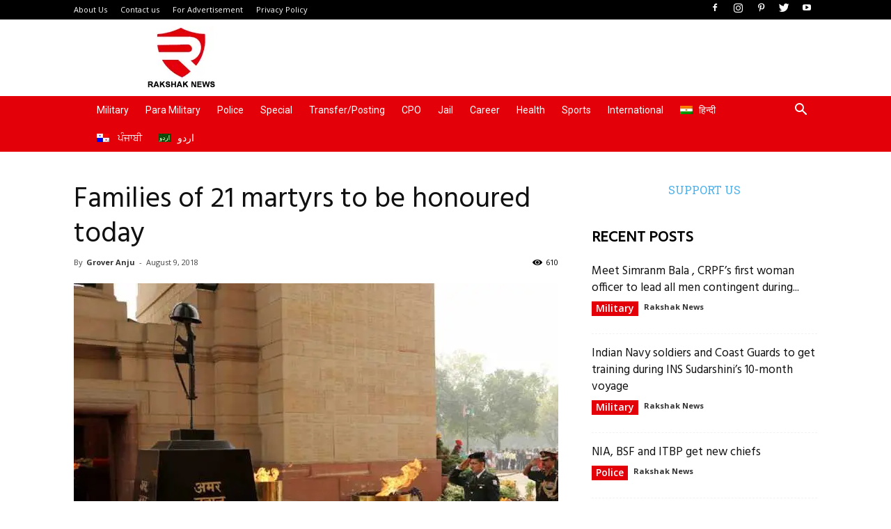

--- FILE ---
content_type: text/html; charset=UTF-8
request_url: https://www.rakshaknews.in/en/para-military-en/families-of-21-martyrs-to-be-honoured-today/
body_size: 37097
content:
<!doctype html >
<!--[if IE 8]>    <html class="ie8" lang="en"> <![endif]-->
<!--[if IE 9]>    <html class="ie9" lang="en"> <![endif]-->
<!--[if gt IE 8]><!--> <html lang="en-US"> <!--<![endif]-->
<head>
    <title>Families of 21 martyrs to be honoured today - Rakshak News</title>
    <meta charset="UTF-8" />
    <meta name="viewport" content="width=device-width, initial-scale=1.0">
    <meta name="google-adsense-account" content="ca-pub-1743113745431981">
    <link rel="pingback" href="" />
    <script async src="https://pagead2.googlesyndication.com/pagead/js/adsbygoogle.js?client=ca-pub-1743113745431981"
     crossorigin="anonymous"></script>
    <meta name='robots' content='index, follow, max-image-preview:large, max-snippet:-1, max-video-preview:-1' />
<link rel="alternate" hreflang="en" href="https://www.rakshaknews.in/en/para-military-en/families-of-21-martyrs-to-be-honoured-today/" />
<meta property="og:image" content="https://www.rakshaknews.in/wp-content/uploads/2018/08/amar-jawan-jyoti-696x439-1.jpg" /><link rel="icon" type="image/png" href="https://rakshaknews.in/wp-content/uploads/2018/03/take.png">
	<!-- This site is optimized with the Yoast SEO plugin v26.8 - https://yoast.com/product/yoast-seo-wordpress/ -->
	<link rel="canonical" href="https://www.rakshaknews.in/en/para-military-en/families-of-21-martyrs-to-be-honoured-today/" />
	<meta property="og:locale" content="en_US" />
	<meta property="og:type" content="article" />
	<meta property="og:title" content="Families of 21 martyrs to be honoured today - Rakshak News" />
	<meta property="og:description" content="An event is being organised in Delhi on Thursday to honour families of the martyred soldiers of the Kargil conflict. Organised by Shri Gita Jayanti Samaroh Samiti, &#8216;Ek Shaam Shahidon ke naam&#8217;, is an event which is organised every year to commemorate Kargil Diwas. The event coincides with Quit India Movement. On August 8, 1942, [&hellip;]" />
	<meta property="og:url" content="https://www.rakshaknews.in/en/para-military-en/families-of-21-martyrs-to-be-honoured-today/" />
	<meta property="og:site_name" content="Rakshak News" />
	<meta property="article:publisher" content="https://www.facebook.com/therakshaknews/" />
	<meta property="article:published_time" content="2018-08-09T09:55:46+00:00" />
	<meta property="article:modified_time" content="2018-08-09T12:01:03+00:00" />
	<meta property="og:image" content="https://www.rakshaknews.in/wp-content/uploads/2018/08/amar-jawan-jyoti-696x439-1.jpg" />
	<meta property="og:image:width" content="696" />
	<meta property="og:image:height" content="439" />
	<meta property="og:image:type" content="image/jpeg" />
	<meta name="author" content="Grover Anju" />
	<meta name="twitter:card" content="summary_large_image" />
	<meta name="twitter:creator" content="@therakshaknews" />
	<meta name="twitter:site" content="@therakshaknews" />
	<meta name="twitter:label1" content="Written by" />
	<meta name="twitter:data1" content="Grover Anju" />
	<meta name="twitter:label2" content="Est. reading time" />
	<meta name="twitter:data2" content="3 minutes" />
	<script type="application/ld+json" class="yoast-schema-graph">{"@context":"https://schema.org","@graph":[{"@type":"Article","@id":"https://www.rakshaknews.in/en/para-military-en/families-of-21-martyrs-to-be-honoured-today/#article","isPartOf":{"@id":"https://www.rakshaknews.in/en/para-military-en/families-of-21-martyrs-to-be-honoured-today/"},"author":{"name":"Grover Anju","@id":"https://www.rakshaknews.in/en/#/schema/person/43138c2676aedab4608e828af753cbfe"},"headline":"Families of 21 martyrs to be honoured today","datePublished":"2018-08-09T09:55:46+00:00","dateModified":"2018-08-09T12:01:03+00:00","mainEntityOfPage":{"@id":"https://www.rakshaknews.in/en/para-military-en/families-of-21-martyrs-to-be-honoured-today/"},"wordCount":567,"publisher":{"@id":"https://www.rakshaknews.in/en/#organization"},"image":{"@id":"https://www.rakshaknews.in/en/para-military-en/families-of-21-martyrs-to-be-honoured-today/#primaryimage"},"thumbnailUrl":"https://www.rakshaknews.in/wp-content/uploads/2018/08/amar-jawan-jyoti-696x439-1.jpg","keywords":["Gita Jayanti Samaroh Samiti","Hansraj Gangaram Mihir","Kiren Rijijum IPS Devesh Srivastava","Quit India Movement","R K Singh"],"articleSection":["Para Military"],"inLanguage":"en-US"},{"@type":"WebPage","@id":"https://www.rakshaknews.in/en/para-military-en/families-of-21-martyrs-to-be-honoured-today/","url":"https://www.rakshaknews.in/en/para-military-en/families-of-21-martyrs-to-be-honoured-today/","name":"Families of 21 martyrs to be honoured today - Rakshak News","isPartOf":{"@id":"https://www.rakshaknews.in/en/#website"},"primaryImageOfPage":{"@id":"https://www.rakshaknews.in/en/para-military-en/families-of-21-martyrs-to-be-honoured-today/#primaryimage"},"image":{"@id":"https://www.rakshaknews.in/en/para-military-en/families-of-21-martyrs-to-be-honoured-today/#primaryimage"},"thumbnailUrl":"https://www.rakshaknews.in/wp-content/uploads/2018/08/amar-jawan-jyoti-696x439-1.jpg","datePublished":"2018-08-09T09:55:46+00:00","dateModified":"2018-08-09T12:01:03+00:00","breadcrumb":{"@id":"https://www.rakshaknews.in/en/para-military-en/families-of-21-martyrs-to-be-honoured-today/#breadcrumb"},"inLanguage":"en-US","potentialAction":[{"@type":"ReadAction","target":["https://www.rakshaknews.in/en/para-military-en/families-of-21-martyrs-to-be-honoured-today/"]}]},{"@type":"ImageObject","inLanguage":"en-US","@id":"https://www.rakshaknews.in/en/para-military-en/families-of-21-martyrs-to-be-honoured-today/#primaryimage","url":"https://www.rakshaknews.in/wp-content/uploads/2018/08/amar-jawan-jyoti-696x439-1.jpg","contentUrl":"https://www.rakshaknews.in/wp-content/uploads/2018/08/amar-jawan-jyoti-696x439-1.jpg","width":696,"height":439},{"@type":"BreadcrumbList","@id":"https://www.rakshaknews.in/en/para-military-en/families-of-21-martyrs-to-be-honoured-today/#breadcrumb","itemListElement":[{"@type":"ListItem","position":1,"name":"Home","item":"https://www.rakshaknews.in/en/"},{"@type":"ListItem","position":2,"name":"Families of 21 martyrs to be honoured today"}]},{"@type":"WebSite","@id":"https://www.rakshaknews.in/en/#website","url":"https://www.rakshaknews.in/en/","name":"Rakshak News","description":"Sadak se Sarhad tak","publisher":{"@id":"https://www.rakshaknews.in/en/#organization"},"potentialAction":[{"@type":"SearchAction","target":{"@type":"EntryPoint","urlTemplate":"https://www.rakshaknews.in/en/?s={search_term_string}"},"query-input":{"@type":"PropertyValueSpecification","valueRequired":true,"valueName":"search_term_string"}}],"inLanguage":"en-US"},{"@type":"Organization","@id":"https://www.rakshaknews.in/en/#organization","name":"Rakshak News","alternateName":"Rakshak News India","url":"https://www.rakshaknews.in/en/","logo":{"@type":"ImageObject","inLanguage":"en-US","@id":"https://www.rakshaknews.in/en/#/schema/logo/image/","url":"https://www.rakshaknews.in/wp-content/uploads/2018/03/new-logo-rakshak.png","contentUrl":"https://www.rakshaknews.in/wp-content/uploads/2018/03/new-logo-rakshak.png","width":352,"height":326,"caption":"Rakshak News"},"image":{"@id":"https://www.rakshaknews.in/en/#/schema/logo/image/"},"sameAs":["https://www.facebook.com/therakshaknews/","https://x.com/therakshaknews","https://www.instagram.com/therakshaknews/","https://in.pinterest.com/therakshaknews/","https://www.youtube.com/channel/UCDxUthX0CWT9z-0xn99jSPA"]},{"@type":"Person","@id":"https://www.rakshaknews.in/en/#/schema/person/43138c2676aedab4608e828af753cbfe","name":"Grover Anju","image":{"@type":"ImageObject","inLanguage":"en-US","@id":"https://www.rakshaknews.in/en/#/schema/person/image/","url":"https://secure.gravatar.com/avatar/233c535b8646092fd79b078b1634d99f1a7858b7745b2bb42fd3c96206a2cdbd?s=96&d=mm&r=g","contentUrl":"https://secure.gravatar.com/avatar/233c535b8646092fd79b078b1634d99f1a7858b7745b2bb42fd3c96206a2cdbd?s=96&d=mm&r=g","caption":"Grover Anju"},"description":"ANJU GROVER, Associate Editor, is a journalist with over 25 years of extensive work in both Print and Television. Besides her 15 years in TV journalism, she has been writing on various subjects including Police and Defence matters. She has also made many documentaries and short films. She has worked with various channels like FOCUS TV, India TV, Nepal One and ANI.","sameAs":["https://www.rakshaknews.in/"],"url":"https://www.rakshaknews.in/en/author/anju-grover/"}]}</script>
	<!-- / Yoast SEO plugin. -->


<link rel='dns-prefetch' href='//fonts.googleapis.com' />
<link rel="alternate" type="application/rss+xml" title="Rakshak News &raquo; Feed" href="https://www.rakshaknews.in/en/feed/" />
<link rel="alternate" type="application/rss+xml" title="Rakshak News &raquo; Comments Feed" href="https://www.rakshaknews.in/en/comments/feed/" />
<link rel="alternate" title="oEmbed (JSON)" type="application/json+oembed" href="https://www.rakshaknews.in/en/wp-json/oembed/1.0/embed?url=https%3A%2F%2Fwww.rakshaknews.in%2Fen%2Fpara-military-en%2Ffamilies-of-21-martyrs-to-be-honoured-today%2F" />
<link rel="alternate" title="oEmbed (XML)" type="text/xml+oembed" href="https://www.rakshaknews.in/en/wp-json/oembed/1.0/embed?url=https%3A%2F%2Fwww.rakshaknews.in%2Fen%2Fpara-military-en%2Ffamilies-of-21-martyrs-to-be-honoured-today%2F&#038;format=xml" />
<style id='wp-img-auto-sizes-contain-inline-css' type='text/css'>
img:is([sizes=auto i],[sizes^="auto," i]){contain-intrinsic-size:3000px 1500px}
/*# sourceURL=wp-img-auto-sizes-contain-inline-css */
</style>
<style id='wp-emoji-styles-inline-css' type='text/css'>

	img.wp-smiley, img.emoji {
		display: inline !important;
		border: none !important;
		box-shadow: none !important;
		height: 1em !important;
		width: 1em !important;
		margin: 0 0.07em !important;
		vertical-align: -0.1em !important;
		background: none !important;
		padding: 0 !important;
	}
/*# sourceURL=wp-emoji-styles-inline-css */
</style>
<style id='wp-block-library-inline-css' type='text/css'>
:root{--wp-block-synced-color:#7a00df;--wp-block-synced-color--rgb:122,0,223;--wp-bound-block-color:var(--wp-block-synced-color);--wp-editor-canvas-background:#ddd;--wp-admin-theme-color:#007cba;--wp-admin-theme-color--rgb:0,124,186;--wp-admin-theme-color-darker-10:#006ba1;--wp-admin-theme-color-darker-10--rgb:0,107,160.5;--wp-admin-theme-color-darker-20:#005a87;--wp-admin-theme-color-darker-20--rgb:0,90,135;--wp-admin-border-width-focus:2px}@media (min-resolution:192dpi){:root{--wp-admin-border-width-focus:1.5px}}.wp-element-button{cursor:pointer}:root .has-very-light-gray-background-color{background-color:#eee}:root .has-very-dark-gray-background-color{background-color:#313131}:root .has-very-light-gray-color{color:#eee}:root .has-very-dark-gray-color{color:#313131}:root .has-vivid-green-cyan-to-vivid-cyan-blue-gradient-background{background:linear-gradient(135deg,#00d084,#0693e3)}:root .has-purple-crush-gradient-background{background:linear-gradient(135deg,#34e2e4,#4721fb 50%,#ab1dfe)}:root .has-hazy-dawn-gradient-background{background:linear-gradient(135deg,#faaca8,#dad0ec)}:root .has-subdued-olive-gradient-background{background:linear-gradient(135deg,#fafae1,#67a671)}:root .has-atomic-cream-gradient-background{background:linear-gradient(135deg,#fdd79a,#004a59)}:root .has-nightshade-gradient-background{background:linear-gradient(135deg,#330968,#31cdcf)}:root .has-midnight-gradient-background{background:linear-gradient(135deg,#020381,#2874fc)}:root{--wp--preset--font-size--normal:16px;--wp--preset--font-size--huge:42px}.has-regular-font-size{font-size:1em}.has-larger-font-size{font-size:2.625em}.has-normal-font-size{font-size:var(--wp--preset--font-size--normal)}.has-huge-font-size{font-size:var(--wp--preset--font-size--huge)}.has-text-align-center{text-align:center}.has-text-align-left{text-align:left}.has-text-align-right{text-align:right}.has-fit-text{white-space:nowrap!important}#end-resizable-editor-section{display:none}.aligncenter{clear:both}.items-justified-left{justify-content:flex-start}.items-justified-center{justify-content:center}.items-justified-right{justify-content:flex-end}.items-justified-space-between{justify-content:space-between}.screen-reader-text{border:0;clip-path:inset(50%);height:1px;margin:-1px;overflow:hidden;padding:0;position:absolute;width:1px;word-wrap:normal!important}.screen-reader-text:focus{background-color:#ddd;clip-path:none;color:#444;display:block;font-size:1em;height:auto;left:5px;line-height:normal;padding:15px 23px 14px;text-decoration:none;top:5px;width:auto;z-index:100000}html :where(.has-border-color){border-style:solid}html :where([style*=border-top-color]){border-top-style:solid}html :where([style*=border-right-color]){border-right-style:solid}html :where([style*=border-bottom-color]){border-bottom-style:solid}html :where([style*=border-left-color]){border-left-style:solid}html :where([style*=border-width]){border-style:solid}html :where([style*=border-top-width]){border-top-style:solid}html :where([style*=border-right-width]){border-right-style:solid}html :where([style*=border-bottom-width]){border-bottom-style:solid}html :where([style*=border-left-width]){border-left-style:solid}html :where(img[class*=wp-image-]){height:auto;max-width:100%}:where(figure){margin:0 0 1em}html :where(.is-position-sticky){--wp-admin--admin-bar--position-offset:var(--wp-admin--admin-bar--height,0px)}@media screen and (max-width:600px){html :where(.is-position-sticky){--wp-admin--admin-bar--position-offset:0px}}

/*# sourceURL=wp-block-library-inline-css */
</style><style id='global-styles-inline-css' type='text/css'>
:root{--wp--preset--aspect-ratio--square: 1;--wp--preset--aspect-ratio--4-3: 4/3;--wp--preset--aspect-ratio--3-4: 3/4;--wp--preset--aspect-ratio--3-2: 3/2;--wp--preset--aspect-ratio--2-3: 2/3;--wp--preset--aspect-ratio--16-9: 16/9;--wp--preset--aspect-ratio--9-16: 9/16;--wp--preset--color--black: #000000;--wp--preset--color--cyan-bluish-gray: #abb8c3;--wp--preset--color--white: #ffffff;--wp--preset--color--pale-pink: #f78da7;--wp--preset--color--vivid-red: #cf2e2e;--wp--preset--color--luminous-vivid-orange: #ff6900;--wp--preset--color--luminous-vivid-amber: #fcb900;--wp--preset--color--light-green-cyan: #7bdcb5;--wp--preset--color--vivid-green-cyan: #00d084;--wp--preset--color--pale-cyan-blue: #8ed1fc;--wp--preset--color--vivid-cyan-blue: #0693e3;--wp--preset--color--vivid-purple: #9b51e0;--wp--preset--gradient--vivid-cyan-blue-to-vivid-purple: linear-gradient(135deg,rgb(6,147,227) 0%,rgb(155,81,224) 100%);--wp--preset--gradient--light-green-cyan-to-vivid-green-cyan: linear-gradient(135deg,rgb(122,220,180) 0%,rgb(0,208,130) 100%);--wp--preset--gradient--luminous-vivid-amber-to-luminous-vivid-orange: linear-gradient(135deg,rgb(252,185,0) 0%,rgb(255,105,0) 100%);--wp--preset--gradient--luminous-vivid-orange-to-vivid-red: linear-gradient(135deg,rgb(255,105,0) 0%,rgb(207,46,46) 100%);--wp--preset--gradient--very-light-gray-to-cyan-bluish-gray: linear-gradient(135deg,rgb(238,238,238) 0%,rgb(169,184,195) 100%);--wp--preset--gradient--cool-to-warm-spectrum: linear-gradient(135deg,rgb(74,234,220) 0%,rgb(151,120,209) 20%,rgb(207,42,186) 40%,rgb(238,44,130) 60%,rgb(251,105,98) 80%,rgb(254,248,76) 100%);--wp--preset--gradient--blush-light-purple: linear-gradient(135deg,rgb(255,206,236) 0%,rgb(152,150,240) 100%);--wp--preset--gradient--blush-bordeaux: linear-gradient(135deg,rgb(254,205,165) 0%,rgb(254,45,45) 50%,rgb(107,0,62) 100%);--wp--preset--gradient--luminous-dusk: linear-gradient(135deg,rgb(255,203,112) 0%,rgb(199,81,192) 50%,rgb(65,88,208) 100%);--wp--preset--gradient--pale-ocean: linear-gradient(135deg,rgb(255,245,203) 0%,rgb(182,227,212) 50%,rgb(51,167,181) 100%);--wp--preset--gradient--electric-grass: linear-gradient(135deg,rgb(202,248,128) 0%,rgb(113,206,126) 100%);--wp--preset--gradient--midnight: linear-gradient(135deg,rgb(2,3,129) 0%,rgb(40,116,252) 100%);--wp--preset--font-size--small: 13px;--wp--preset--font-size--medium: 20px;--wp--preset--font-size--large: 36px;--wp--preset--font-size--x-large: 42px;--wp--preset--spacing--20: 0.44rem;--wp--preset--spacing--30: 0.67rem;--wp--preset--spacing--40: 1rem;--wp--preset--spacing--50: 1.5rem;--wp--preset--spacing--60: 2.25rem;--wp--preset--spacing--70: 3.38rem;--wp--preset--spacing--80: 5.06rem;--wp--preset--shadow--natural: 6px 6px 9px rgba(0, 0, 0, 0.2);--wp--preset--shadow--deep: 12px 12px 50px rgba(0, 0, 0, 0.4);--wp--preset--shadow--sharp: 6px 6px 0px rgba(0, 0, 0, 0.2);--wp--preset--shadow--outlined: 6px 6px 0px -3px rgb(255, 255, 255), 6px 6px rgb(0, 0, 0);--wp--preset--shadow--crisp: 6px 6px 0px rgb(0, 0, 0);}:where(.is-layout-flex){gap: 0.5em;}:where(.is-layout-grid){gap: 0.5em;}body .is-layout-flex{display: flex;}.is-layout-flex{flex-wrap: wrap;align-items: center;}.is-layout-flex > :is(*, div){margin: 0;}body .is-layout-grid{display: grid;}.is-layout-grid > :is(*, div){margin: 0;}:where(.wp-block-columns.is-layout-flex){gap: 2em;}:where(.wp-block-columns.is-layout-grid){gap: 2em;}:where(.wp-block-post-template.is-layout-flex){gap: 1.25em;}:where(.wp-block-post-template.is-layout-grid){gap: 1.25em;}.has-black-color{color: var(--wp--preset--color--black) !important;}.has-cyan-bluish-gray-color{color: var(--wp--preset--color--cyan-bluish-gray) !important;}.has-white-color{color: var(--wp--preset--color--white) !important;}.has-pale-pink-color{color: var(--wp--preset--color--pale-pink) !important;}.has-vivid-red-color{color: var(--wp--preset--color--vivid-red) !important;}.has-luminous-vivid-orange-color{color: var(--wp--preset--color--luminous-vivid-orange) !important;}.has-luminous-vivid-amber-color{color: var(--wp--preset--color--luminous-vivid-amber) !important;}.has-light-green-cyan-color{color: var(--wp--preset--color--light-green-cyan) !important;}.has-vivid-green-cyan-color{color: var(--wp--preset--color--vivid-green-cyan) !important;}.has-pale-cyan-blue-color{color: var(--wp--preset--color--pale-cyan-blue) !important;}.has-vivid-cyan-blue-color{color: var(--wp--preset--color--vivid-cyan-blue) !important;}.has-vivid-purple-color{color: var(--wp--preset--color--vivid-purple) !important;}.has-black-background-color{background-color: var(--wp--preset--color--black) !important;}.has-cyan-bluish-gray-background-color{background-color: var(--wp--preset--color--cyan-bluish-gray) !important;}.has-white-background-color{background-color: var(--wp--preset--color--white) !important;}.has-pale-pink-background-color{background-color: var(--wp--preset--color--pale-pink) !important;}.has-vivid-red-background-color{background-color: var(--wp--preset--color--vivid-red) !important;}.has-luminous-vivid-orange-background-color{background-color: var(--wp--preset--color--luminous-vivid-orange) !important;}.has-luminous-vivid-amber-background-color{background-color: var(--wp--preset--color--luminous-vivid-amber) !important;}.has-light-green-cyan-background-color{background-color: var(--wp--preset--color--light-green-cyan) !important;}.has-vivid-green-cyan-background-color{background-color: var(--wp--preset--color--vivid-green-cyan) !important;}.has-pale-cyan-blue-background-color{background-color: var(--wp--preset--color--pale-cyan-blue) !important;}.has-vivid-cyan-blue-background-color{background-color: var(--wp--preset--color--vivid-cyan-blue) !important;}.has-vivid-purple-background-color{background-color: var(--wp--preset--color--vivid-purple) !important;}.has-black-border-color{border-color: var(--wp--preset--color--black) !important;}.has-cyan-bluish-gray-border-color{border-color: var(--wp--preset--color--cyan-bluish-gray) !important;}.has-white-border-color{border-color: var(--wp--preset--color--white) !important;}.has-pale-pink-border-color{border-color: var(--wp--preset--color--pale-pink) !important;}.has-vivid-red-border-color{border-color: var(--wp--preset--color--vivid-red) !important;}.has-luminous-vivid-orange-border-color{border-color: var(--wp--preset--color--luminous-vivid-orange) !important;}.has-luminous-vivid-amber-border-color{border-color: var(--wp--preset--color--luminous-vivid-amber) !important;}.has-light-green-cyan-border-color{border-color: var(--wp--preset--color--light-green-cyan) !important;}.has-vivid-green-cyan-border-color{border-color: var(--wp--preset--color--vivid-green-cyan) !important;}.has-pale-cyan-blue-border-color{border-color: var(--wp--preset--color--pale-cyan-blue) !important;}.has-vivid-cyan-blue-border-color{border-color: var(--wp--preset--color--vivid-cyan-blue) !important;}.has-vivid-purple-border-color{border-color: var(--wp--preset--color--vivid-purple) !important;}.has-vivid-cyan-blue-to-vivid-purple-gradient-background{background: var(--wp--preset--gradient--vivid-cyan-blue-to-vivid-purple) !important;}.has-light-green-cyan-to-vivid-green-cyan-gradient-background{background: var(--wp--preset--gradient--light-green-cyan-to-vivid-green-cyan) !important;}.has-luminous-vivid-amber-to-luminous-vivid-orange-gradient-background{background: var(--wp--preset--gradient--luminous-vivid-amber-to-luminous-vivid-orange) !important;}.has-luminous-vivid-orange-to-vivid-red-gradient-background{background: var(--wp--preset--gradient--luminous-vivid-orange-to-vivid-red) !important;}.has-very-light-gray-to-cyan-bluish-gray-gradient-background{background: var(--wp--preset--gradient--very-light-gray-to-cyan-bluish-gray) !important;}.has-cool-to-warm-spectrum-gradient-background{background: var(--wp--preset--gradient--cool-to-warm-spectrum) !important;}.has-blush-light-purple-gradient-background{background: var(--wp--preset--gradient--blush-light-purple) !important;}.has-blush-bordeaux-gradient-background{background: var(--wp--preset--gradient--blush-bordeaux) !important;}.has-luminous-dusk-gradient-background{background: var(--wp--preset--gradient--luminous-dusk) !important;}.has-pale-ocean-gradient-background{background: var(--wp--preset--gradient--pale-ocean) !important;}.has-electric-grass-gradient-background{background: var(--wp--preset--gradient--electric-grass) !important;}.has-midnight-gradient-background{background: var(--wp--preset--gradient--midnight) !important;}.has-small-font-size{font-size: var(--wp--preset--font-size--small) !important;}.has-medium-font-size{font-size: var(--wp--preset--font-size--medium) !important;}.has-large-font-size{font-size: var(--wp--preset--font-size--large) !important;}.has-x-large-font-size{font-size: var(--wp--preset--font-size--x-large) !important;}
/*# sourceURL=global-styles-inline-css */
</style>

<style id='classic-theme-styles-inline-css' type='text/css'>
/*! This file is auto-generated */
.wp-block-button__link{color:#fff;background-color:#32373c;border-radius:9999px;box-shadow:none;text-decoration:none;padding:calc(.667em + 2px) calc(1.333em + 2px);font-size:1.125em}.wp-block-file__button{background:#32373c;color:#fff;text-decoration:none}
/*# sourceURL=/wp-includes/css/classic-themes.min.css */
</style>
<link rel='stylesheet' id='contact-form-7-css' href='https://www.rakshaknews.in/wp-content/plugins/contact-form-7/includes/css/styles.css?ver=6.1.4' type='text/css' media='all' />
<link rel='stylesheet' id='wpml-legacy-horizontal-list-0-css' href='https://www.rakshaknews.in/wp-content/plugins/sitepress-multilingual-cms/templates/language-switchers/legacy-list-horizontal/style.css?ver=1' type='text/css' media='all' />
<link rel='stylesheet' id='wpml-menu-item-0-css' href='https://www.rakshaknews.in/wp-content/plugins/sitepress-multilingual-cms/templates/language-switchers/menu-item/style.css?ver=1' type='text/css' media='all' />
<link rel='stylesheet' id='google-fonts-style-css' href='https://fonts.googleapis.com/css?family=Hind%3A400%7CRoboto+Slab%3A400%7CRoboto%3A300%2C400%2C400italic%2C500%2C500italic%2C700%2C900%7COpen+Sans%3A300italic%2C400%2C400italic%2C600%2C600italic%2C700&#038;ver=9.1' type='text/css' media='all' />
<link rel='stylesheet' id='td-theme-css' href='https://www.rakshaknews.in/wp-content/themes/Newspaper/style.css?ver=9.1' type='text/css' media='all' />
<link rel='stylesheet' id='td-theme-demo-style-css' href='https://www.rakshaknews.in/wp-content/themes/Newspaper/includes/demos/politics/demo_style.css?ver=9.1' type='text/css' media='all' />
<script type="text/javascript" src="https://www.rakshaknews.in/wp-includes/js/jquery/jquery.min.js?ver=3.7.1" id="jquery-core-js"></script>
<script type="text/javascript" src="https://www.rakshaknews.in/wp-includes/js/jquery/jquery-migrate.min.js?ver=3.4.1" id="jquery-migrate-js"></script>
<link rel="https://api.w.org/" href="https://www.rakshaknews.in/en/wp-json/" /><link rel="alternate" title="JSON" type="application/json" href="https://www.rakshaknews.in/en/wp-json/wp/v2/posts/2850" /><meta name="generator" content="WPML ver:3.6.2 stt:1,21,40,56;" />
<!--[if lt IE 9]><script src="https://cdnjs.cloudflare.com/ajax/libs/html5shiv/3.7.3/html5shiv.js"></script><![endif]-->
          <meta name="onesignal" content="wordpress-plugin"/>
            <script>

      window.OneSignalDeferred = window.OneSignalDeferred || [];

      OneSignalDeferred.push(function(OneSignal) {
        var oneSignal_options = {};
        window._oneSignalInitOptions = oneSignal_options;

        oneSignal_options['serviceWorkerParam'] = { scope: '/' };
oneSignal_options['serviceWorkerPath'] = 'OneSignalSDKWorker.js.php';

        OneSignal.Notifications.setDefaultUrl("https://www.rakshaknews.in");

        oneSignal_options['wordpress'] = true;
oneSignal_options['appId'] = 'ddab5872-5831-45cc-b1c5-2438f9e5dcc2';
oneSignal_options['allowLocalhostAsSecureOrigin'] = true;
oneSignal_options['welcomeNotification'] = { };
oneSignal_options['welcomeNotification']['title'] = "";
oneSignal_options['welcomeNotification']['message'] = "";
oneSignal_options['path'] = "https://www.rakshaknews.in/wp-content/plugins/onesignal-free-web-push-notifications/sdk_files/";
oneSignal_options['promptOptions'] = { };
oneSignal_options['notifyButton'] = { };
oneSignal_options['notifyButton']['enable'] = true;
oneSignal_options['notifyButton']['position'] = 'bottom-right';
oneSignal_options['notifyButton']['theme'] = 'default';
oneSignal_options['notifyButton']['size'] = 'medium';
oneSignal_options['notifyButton']['showCredit'] = true;
oneSignal_options['notifyButton']['text'] = {};
              OneSignal.init(window._oneSignalInitOptions);
              OneSignal.Slidedown.promptPush()      });

      function documentInitOneSignal() {
        var oneSignal_elements = document.getElementsByClassName("OneSignal-prompt");

        var oneSignalLinkClickHandler = function(event) { OneSignal.Notifications.requestPermission(); event.preventDefault(); };        for(var i = 0; i < oneSignal_elements.length; i++)
          oneSignal_elements[i].addEventListener('click', oneSignalLinkClickHandler, false);
      }

      if (document.readyState === 'complete') {
           documentInitOneSignal();
      }
      else {
           window.addEventListener("load", function(event){
               documentInitOneSignal();
          });
      }
    </script>

<!-- JS generated by theme -->

<script>
    
    

	    var tdBlocksArray = []; //here we store all the items for the current page

	    //td_block class - each ajax block uses a object of this class for requests
	    function tdBlock() {
		    this.id = '';
		    this.block_type = 1; //block type id (1-234 etc)
		    this.atts = '';
		    this.td_column_number = '';
		    this.td_current_page = 1; //
		    this.post_count = 0; //from wp
		    this.found_posts = 0; //from wp
		    this.max_num_pages = 0; //from wp
		    this.td_filter_value = ''; //current live filter value
		    this.is_ajax_running = false;
		    this.td_user_action = ''; // load more or infinite loader (used by the animation)
		    this.header_color = '';
		    this.ajax_pagination_infinite_stop = ''; //show load more at page x
	    }


        // td_js_generator - mini detector
        (function(){
            var htmlTag = document.getElementsByTagName("html")[0];

	        if ( navigator.userAgent.indexOf("MSIE 10.0") > -1 ) {
                htmlTag.className += ' ie10';
            }

            if ( !!navigator.userAgent.match(/Trident.*rv\:11\./) ) {
                htmlTag.className += ' ie11';
            }

	        if ( navigator.userAgent.indexOf("Edge") > -1 ) {
                htmlTag.className += ' ieEdge';
            }

            if ( /(iPad|iPhone|iPod)/g.test(navigator.userAgent) ) {
                htmlTag.className += ' td-md-is-ios';
            }

            var user_agent = navigator.userAgent.toLowerCase();
            if ( user_agent.indexOf("android") > -1 ) {
                htmlTag.className += ' td-md-is-android';
            }

            if ( -1 !== navigator.userAgent.indexOf('Mac OS X')  ) {
                htmlTag.className += ' td-md-is-os-x';
            }

            if ( /chrom(e|ium)/.test(navigator.userAgent.toLowerCase()) ) {
               htmlTag.className += ' td-md-is-chrome';
            }

            if ( -1 !== navigator.userAgent.indexOf('Firefox') ) {
                htmlTag.className += ' td-md-is-firefox';
            }

            if ( -1 !== navigator.userAgent.indexOf('Safari') && -1 === navigator.userAgent.indexOf('Chrome') ) {
                htmlTag.className += ' td-md-is-safari';
            }

            if( -1 !== navigator.userAgent.indexOf('IEMobile') ){
                htmlTag.className += ' td-md-is-iemobile';
            }

        })();




        var tdLocalCache = {};

        ( function () {
            "use strict";

            tdLocalCache = {
                data: {},
                remove: function (resource_id) {
                    delete tdLocalCache.data[resource_id];
                },
                exist: function (resource_id) {
                    return tdLocalCache.data.hasOwnProperty(resource_id) && tdLocalCache.data[resource_id] !== null;
                },
                get: function (resource_id) {
                    return tdLocalCache.data[resource_id];
                },
                set: function (resource_id, cachedData) {
                    tdLocalCache.remove(resource_id);
                    tdLocalCache.data[resource_id] = cachedData;
                }
            };
        })();

    
    
var td_viewport_interval_list=[{"limitBottom":767,"sidebarWidth":228},{"limitBottom":1018,"sidebarWidth":300},{"limitBottom":1140,"sidebarWidth":324}];
var td_animation_stack_effect="type0";
var tds_animation_stack=true;
var td_animation_stack_specific_selectors=".entry-thumb, img";
var td_animation_stack_general_selectors=".td-animation-stack img, .td-animation-stack .entry-thumb, .post img";
var tds_general_modal_image="yes";
var td_ajax_url="https:\/\/www.rakshaknews.in\/wp-admin\/admin-ajax.php?td_theme_name=Newspaper&v=9.1";
var td_get_template_directory_uri="https:\/\/www.rakshaknews.in\/wp-content\/themes\/Newspaper";
var tds_snap_menu="snap";
var tds_logo_on_sticky="show_header_logo";
var tds_header_style="3";
var td_please_wait="Please wait...";
var td_email_user_pass_incorrect="User or password incorrect!";
var td_email_user_incorrect="Email or username incorrect!";
var td_email_incorrect="Email incorrect!";
var tds_more_articles_on_post_enable="show";
var tds_more_articles_on_post_time_to_wait="";
var tds_more_articles_on_post_pages_distance_from_top=0;
var tds_theme_color_site_wide="#e30009";
var tds_smart_sidebar="enabled";
var tdThemeName="Newspaper";
var td_magnific_popup_translation_tPrev="Previous (Left arrow key)";
var td_magnific_popup_translation_tNext="Next (Right arrow key)";
var td_magnific_popup_translation_tCounter="%curr% of %total%";
var td_magnific_popup_translation_ajax_tError="The content from %url% could not be loaded.";
var td_magnific_popup_translation_image_tError="The image #%curr% could not be loaded.";
var tdDateNamesI18n={"month_names":["January","February","March","April","May","June","July","August","September","October","November","December"],"month_names_short":["Jan","Feb","Mar","Apr","May","Jun","Jul","Aug","Sep","Oct","Nov","Dec"],"day_names":["Sunday","Monday","Tuesday","Wednesday","Thursday","Friday","Saturday"],"day_names_short":["Sun","Mon","Tue","Wed","Thu","Fri","Sat"]};
var td_ad_background_click_link="";
var td_ad_background_click_target="";
</script>


<!-- Header style compiled by theme -->

<style>
    

                                    @font-face {
                                      font-family: "gurbaniakhar-webfont";
                                      src: local("gurbaniakhar-webfont"), url("https://www.rakshaknews.in/wp-content/uploads/2018/08/gurbaniakhar-webfont.woff") format("woff");
                                    }
                                
                                    @font-face {
                                      font-family: "guak_th-webfont";
                                      src: local("guak_th-webfont"), url("https://www.rakshaknews.in/wp-content/uploads/2018/08/guak_th-webfont.woff") format("woff");
                                    }
                                
.td-header-wrap .black-menu .sf-menu > .current-menu-item > a,
    .td-header-wrap .black-menu .sf-menu > .current-menu-ancestor > a,
    .td-header-wrap .black-menu .sf-menu > .current-category-ancestor > a,
    .td-header-wrap .black-menu .sf-menu > li > a:hover,
    .td-header-wrap .black-menu .sf-menu > .sfHover > a,
    .td-header-style-12 .td-header-menu-wrap-full,
    .sf-menu > .current-menu-item > a:after,
    .sf-menu > .current-menu-ancestor > a:after,
    .sf-menu > .current-category-ancestor > a:after,
    .sf-menu > li:hover > a:after,
    .sf-menu > .sfHover > a:after,
    .td-header-style-12 .td-affix,
    .header-search-wrap .td-drop-down-search:after,
    .header-search-wrap .td-drop-down-search .btn:hover,
    input[type=submit]:hover,
    .td-read-more a,
    .td-post-category:hover,
    .td-grid-style-1.td-hover-1 .td-big-grid-post:hover .td-post-category,
    .td-grid-style-5.td-hover-1 .td-big-grid-post:hover .td-post-category,
    .td_top_authors .td-active .td-author-post-count,
    .td_top_authors .td-active .td-author-comments-count,
    .td_top_authors .td_mod_wrap:hover .td-author-post-count,
    .td_top_authors .td_mod_wrap:hover .td-author-comments-count,
    .td-404-sub-sub-title a:hover,
    .td-search-form-widget .wpb_button:hover,
    .td-rating-bar-wrap div,
    .td_category_template_3 .td-current-sub-category,
    .dropcap,
    .td_wrapper_video_playlist .td_video_controls_playlist_wrapper,
    .wpb_default,
    .wpb_default:hover,
    .td-left-smart-list:hover,
    .td-right-smart-list:hover,
    .woocommerce-checkout .woocommerce input.button:hover,
    .woocommerce-page .woocommerce a.button:hover,
    .woocommerce-account div.woocommerce .button:hover,
    #bbpress-forums button:hover,
    .bbp_widget_login .button:hover,
    .td-footer-wrapper .td-post-category,
    .td-footer-wrapper .widget_product_search input[type="submit"]:hover,
    .woocommerce .product a.button:hover,
    .woocommerce .product #respond input#submit:hover,
    .woocommerce .checkout input#place_order:hover,
    .woocommerce .woocommerce.widget .button:hover,
    .single-product .product .summary .cart .button:hover,
    .woocommerce-cart .woocommerce table.cart .button:hover,
    .woocommerce-cart .woocommerce .shipping-calculator-form .button:hover,
    .td-next-prev-wrap a:hover,
    .td-load-more-wrap a:hover,
    .td-post-small-box a:hover,
    .page-nav .current,
    .page-nav:first-child > div,
    .td_category_template_8 .td-category-header .td-category a.td-current-sub-category,
    .td_category_template_4 .td-category-siblings .td-category a:hover,
    #bbpress-forums .bbp-pagination .current,
    #bbpress-forums #bbp-single-user-details #bbp-user-navigation li.current a,
    .td-theme-slider:hover .slide-meta-cat a,
    a.vc_btn-black:hover,
    .td-trending-now-wrapper:hover .td-trending-now-title,
    .td-scroll-up,
    .td-smart-list-button:hover,
    .td-weather-information:before,
    .td-weather-week:before,
    .td_block_exchange .td-exchange-header:before,
    .td_block_big_grid_9.td-grid-style-1 .td-post-category,
    .td_block_big_grid_9.td-grid-style-5 .td-post-category,
    .td-grid-style-6.td-hover-1 .td-module-thumb:after,
    .td-pulldown-syle-2 .td-subcat-dropdown ul:after,
    .td_block_template_9 .td-block-title:after,
    .td_block_template_15 .td-block-title:before,
    div.wpforms-container .wpforms-form div.wpforms-submit-container button[type=submit] {
        background-color: #e30009;
    }

    .td_block_template_4 .td-related-title .td-cur-simple-item:before {
        border-color: #e30009 transparent transparent transparent !important;
    }

    .woocommerce .woocommerce-message .button:hover,
    .woocommerce .woocommerce-error .button:hover,
    .woocommerce .woocommerce-info .button:hover {
        background-color: #e30009 !important;
    }
    
    
    .td_block_template_4 .td-related-title .td-cur-simple-item,
    .td_block_template_3 .td-related-title .td-cur-simple-item,
    .td_block_template_9 .td-related-title:after {
        background-color: #e30009;
    }

    .woocommerce .product .onsale,
    .woocommerce.widget .ui-slider .ui-slider-handle {
        background: none #e30009;
    }

    .woocommerce.widget.widget_layered_nav_filters ul li a {
        background: none repeat scroll 0 0 #e30009 !important;
    }

    a,
    cite a:hover,
    .td_mega_menu_sub_cats .cur-sub-cat,
    .td-mega-span h3 a:hover,
    .td_mod_mega_menu:hover .entry-title a,
    .header-search-wrap .result-msg a:hover,
    .td-header-top-menu .td-drop-down-search .td_module_wrap:hover .entry-title a,
    .td-header-top-menu .td-icon-search:hover,
    .td-header-wrap .result-msg a:hover,
    .top-header-menu li a:hover,
    .top-header-menu .current-menu-item > a,
    .top-header-menu .current-menu-ancestor > a,
    .top-header-menu .current-category-ancestor > a,
    .td-social-icon-wrap > a:hover,
    .td-header-sp-top-widget .td-social-icon-wrap a:hover,
    .td-page-content blockquote p,
    .td-post-content blockquote p,
    .mce-content-body blockquote p,
    .comment-content blockquote p,
    .wpb_text_column blockquote p,
    .td_block_text_with_title blockquote p,
    .td_module_wrap:hover .entry-title a,
    .td-subcat-filter .td-subcat-list a:hover,
    .td-subcat-filter .td-subcat-dropdown a:hover,
    .td_quote_on_blocks,
    .dropcap2,
    .dropcap3,
    .td_top_authors .td-active .td-authors-name a,
    .td_top_authors .td_mod_wrap:hover .td-authors-name a,
    .td-post-next-prev-content a:hover,
    .author-box-wrap .td-author-social a:hover,
    .td-author-name a:hover,
    .td-author-url a:hover,
    .td_mod_related_posts:hover h3 > a,
    .td-post-template-11 .td-related-title .td-related-left:hover,
    .td-post-template-11 .td-related-title .td-related-right:hover,
    .td-post-template-11 .td-related-title .td-cur-simple-item,
    .td-post-template-11 .td_block_related_posts .td-next-prev-wrap a:hover,
    .comment-reply-link:hover,
    .logged-in-as a:hover,
    #cancel-comment-reply-link:hover,
    .td-search-query,
    .td-category-header .td-pulldown-category-filter-link:hover,
    .td-category-siblings .td-subcat-dropdown a:hover,
    .td-category-siblings .td-subcat-dropdown a.td-current-sub-category,
    .widget a:hover,
    .td_wp_recentcomments a:hover,
    .archive .widget_archive .current,
    .archive .widget_archive .current a,
    .widget_calendar tfoot a:hover,
    .woocommerce a.added_to_cart:hover,
    .woocommerce-account .woocommerce-MyAccount-navigation a:hover,
    #bbpress-forums li.bbp-header .bbp-reply-content span a:hover,
    #bbpress-forums .bbp-forum-freshness a:hover,
    #bbpress-forums .bbp-topic-freshness a:hover,
    #bbpress-forums .bbp-forums-list li a:hover,
    #bbpress-forums .bbp-forum-title:hover,
    #bbpress-forums .bbp-topic-permalink:hover,
    #bbpress-forums .bbp-topic-started-by a:hover,
    #bbpress-forums .bbp-topic-started-in a:hover,
    #bbpress-forums .bbp-body .super-sticky li.bbp-topic-title .bbp-topic-permalink,
    #bbpress-forums .bbp-body .sticky li.bbp-topic-title .bbp-topic-permalink,
    .widget_display_replies .bbp-author-name,
    .widget_display_topics .bbp-author-name,
    .footer-text-wrap .footer-email-wrap a,
    .td-subfooter-menu li a:hover,
    .footer-social-wrap a:hover,
    a.vc_btn-black:hover,
    .td-smart-list-dropdown-wrap .td-smart-list-button:hover,
    .td_module_17 .td-read-more a:hover,
    .td_module_18 .td-read-more a:hover,
    .td_module_19 .td-post-author-name a:hover,
    .td-instagram-user a,
    .td-pulldown-syle-2 .td-subcat-dropdown:hover .td-subcat-more span,
    .td-pulldown-syle-2 .td-subcat-dropdown:hover .td-subcat-more i,
    .td-pulldown-syle-3 .td-subcat-dropdown:hover .td-subcat-more span,
    .td-pulldown-syle-3 .td-subcat-dropdown:hover .td-subcat-more i,
    .td-block-title-wrap .td-wrapper-pulldown-filter .td-pulldown-filter-display-option:hover,
    .td-block-title-wrap .td-wrapper-pulldown-filter .td-pulldown-filter-display-option:hover i,
    .td-block-title-wrap .td-wrapper-pulldown-filter .td-pulldown-filter-link:hover,
    .td-block-title-wrap .td-wrapper-pulldown-filter .td-pulldown-filter-item .td-cur-simple-item,
    .td_block_template_2 .td-related-title .td-cur-simple-item,
    .td_block_template_5 .td-related-title .td-cur-simple-item,
    .td_block_template_6 .td-related-title .td-cur-simple-item,
    .td_block_template_7 .td-related-title .td-cur-simple-item,
    .td_block_template_8 .td-related-title .td-cur-simple-item,
    .td_block_template_9 .td-related-title .td-cur-simple-item,
    .td_block_template_10 .td-related-title .td-cur-simple-item,
    .td_block_template_11 .td-related-title .td-cur-simple-item,
    .td_block_template_12 .td-related-title .td-cur-simple-item,
    .td_block_template_13 .td-related-title .td-cur-simple-item,
    .td_block_template_14 .td-related-title .td-cur-simple-item,
    .td_block_template_15 .td-related-title .td-cur-simple-item,
    .td_block_template_16 .td-related-title .td-cur-simple-item,
    .td_block_template_17 .td-related-title .td-cur-simple-item,
    .td-theme-wrap .sf-menu ul .td-menu-item > a:hover,
    .td-theme-wrap .sf-menu ul .sfHover > a,
    .td-theme-wrap .sf-menu ul .current-menu-ancestor > a,
    .td-theme-wrap .sf-menu ul .current-category-ancestor > a,
    .td-theme-wrap .sf-menu ul .current-menu-item > a,
    .td_outlined_btn {
        color: #e30009;
    }

    a.vc_btn-black.vc_btn_square_outlined:hover,
    a.vc_btn-black.vc_btn_outlined:hover,
    .td-mega-menu-page .wpb_content_element ul li a:hover,
    .td-theme-wrap .td-aj-search-results .td_module_wrap:hover .entry-title a,
    .td-theme-wrap .header-search-wrap .result-msg a:hover {
        color: #e30009 !important;
    }

    .td-next-prev-wrap a:hover,
    .td-load-more-wrap a:hover,
    .td-post-small-box a:hover,
    .page-nav .current,
    .page-nav:first-child > div,
    .td_category_template_8 .td-category-header .td-category a.td-current-sub-category,
    .td_category_template_4 .td-category-siblings .td-category a:hover,
    #bbpress-forums .bbp-pagination .current,
    .post .td_quote_box,
    .page .td_quote_box,
    a.vc_btn-black:hover,
    .td_block_template_5 .td-block-title > *,
    .td_outlined_btn {
        border-color: #e30009;
    }

    .td_wrapper_video_playlist .td_video_currently_playing:after {
        border-color: #e30009 !important;
    }

    .header-search-wrap .td-drop-down-search:before {
        border-color: transparent transparent #e30009 transparent;
    }

    .block-title > span,
    .block-title > a,
    .block-title > label,
    .widgettitle,
    .widgettitle:after,
    .td-trending-now-title,
    .td-trending-now-wrapper:hover .td-trending-now-title,
    .wpb_tabs li.ui-tabs-active a,
    .wpb_tabs li:hover a,
    .vc_tta-container .vc_tta-color-grey.vc_tta-tabs-position-top.vc_tta-style-classic .vc_tta-tabs-container .vc_tta-tab.vc_active > a,
    .vc_tta-container .vc_tta-color-grey.vc_tta-tabs-position-top.vc_tta-style-classic .vc_tta-tabs-container .vc_tta-tab:hover > a,
    .td_block_template_1 .td-related-title .td-cur-simple-item,
    .woocommerce .product .products h2:not(.woocommerce-loop-product__title),
    .td-subcat-filter .td-subcat-dropdown:hover .td-subcat-more, 
    .td_3D_btn,
    .td_shadow_btn,
    .td_default_btn,
    .td_round_btn, 
    .td_outlined_btn:hover {
    	background-color: #e30009;
    }

    .woocommerce div.product .woocommerce-tabs ul.tabs li.active {
    	background-color: #e30009 !important;
    }

    .block-title,
    .td_block_template_1 .td-related-title,
    .wpb_tabs .wpb_tabs_nav,
    .vc_tta-container .vc_tta-color-grey.vc_tta-tabs-position-top.vc_tta-style-classic .vc_tta-tabs-container,
    .woocommerce div.product .woocommerce-tabs ul.tabs:before {
        border-color: #e30009;
    }
    .td_block_wrap .td-subcat-item a.td-cur-simple-item {
	    color: #e30009;
	}


    
    .td-grid-style-4 .entry-title
    {
        background-color: rgba(227, 0, 9, 0.7);
    }

    
    .td-header-wrap .td-header-top-menu-full,
    .td-header-wrap .top-header-menu .sub-menu {
        background-color: #000000;
    }
    .td-header-style-8 .td-header-top-menu-full {
        background-color: transparent;
    }
    .td-header-style-8 .td-header-top-menu-full .td-header-top-menu {
        background-color: #000000;
        padding-left: 15px;
        padding-right: 15px;
    }

    .td-header-wrap .td-header-top-menu-full .td-header-top-menu,
    .td-header-wrap .td-header-top-menu-full {
        border-bottom: none;
    }


    
    .td-header-wrap .td-header-menu-wrap-full,
    .td-header-menu-wrap.td-affix,
    .td-header-style-3 .td-header-main-menu,
    .td-header-style-3 .td-affix .td-header-main-menu,
    .td-header-style-4 .td-header-main-menu,
    .td-header-style-4 .td-affix .td-header-main-menu,
    .td-header-style-8 .td-header-menu-wrap.td-affix,
    .td-header-style-8 .td-header-top-menu-full {
		background-color: #e30009;
    }


    .td-boxed-layout .td-header-style-3 .td-header-menu-wrap,
    .td-boxed-layout .td-header-style-4 .td-header-menu-wrap,
    .td-header-style-3 .td_stretch_content .td-header-menu-wrap,
    .td-header-style-4 .td_stretch_content .td-header-menu-wrap {
    	background-color: #e30009 !important;
    }


    @media (min-width: 1019px) {
        .td-header-style-1 .td-header-sp-recs,
        .td-header-style-1 .td-header-sp-logo {
            margin-bottom: 28px;
        }
    }

    @media (min-width: 768px) and (max-width: 1018px) {
        .td-header-style-1 .td-header-sp-recs,
        .td-header-style-1 .td-header-sp-logo {
            margin-bottom: 14px;
        }
    }

    .td-header-style-7 .td-header-top-menu {
        border-bottom: none;
    }
    
    
    
    .sf-menu > .current-menu-item > a:after,
    .sf-menu > .current-menu-ancestor > a:after,
    .sf-menu > .current-category-ancestor > a:after,
    .sf-menu > li:hover > a:after,
    .sf-menu > .sfHover > a:after,
    .td_block_mega_menu .td-next-prev-wrap a:hover,
    .td-mega-span .td-post-category:hover,
    .td-header-wrap .black-menu .sf-menu > li > a:hover,
    .td-header-wrap .black-menu .sf-menu > .current-menu-ancestor > a,
    .td-header-wrap .black-menu .sf-menu > .sfHover > a,
    .header-search-wrap .td-drop-down-search:after,
    .header-search-wrap .td-drop-down-search .btn:hover,
    .td-header-wrap .black-menu .sf-menu > .current-menu-item > a,
    .td-header-wrap .black-menu .sf-menu > .current-menu-ancestor > a,
    .td-header-wrap .black-menu .sf-menu > .current-category-ancestor > a {
        background-color: #e30009;
    }


    .td_block_mega_menu .td-next-prev-wrap a:hover {
        border-color: #e30009;
    }

    .header-search-wrap .td-drop-down-search:before {
        border-color: transparent transparent #e30009 transparent;
    }

    .td_mega_menu_sub_cats .cur-sub-cat,
    .td_mod_mega_menu:hover .entry-title a,
    .td-theme-wrap .sf-menu ul .td-menu-item > a:hover,
    .td-theme-wrap .sf-menu ul .sfHover > a,
    .td-theme-wrap .sf-menu ul .current-menu-ancestor > a,
    .td-theme-wrap .sf-menu ul .current-category-ancestor > a,
    .td-theme-wrap .sf-menu ul .current-menu-item > a {
        color: #e30009;
    }
    
    
    
    .td-header-wrap .td-header-menu-wrap .sf-menu > li > a,
    .td-header-wrap .td-header-menu-social .td-social-icon-wrap a,
    .td-header-style-4 .td-header-menu-social .td-social-icon-wrap i,
    .td-header-style-5 .td-header-menu-social .td-social-icon-wrap i,
    .td-header-style-6 .td-header-menu-social .td-social-icon-wrap i,
    .td-header-style-12 .td-header-menu-social .td-social-icon-wrap i,
    .td-header-wrap .header-search-wrap #td-header-search-button .td-icon-search {
        color: #ffffff;
    }
    .td-header-wrap .td-header-menu-social + .td-search-wrapper #td-header-search-button:before {
      background-color: #ffffff;
    }
    
    
    @media (max-width: 767px) {
        body .td-header-wrap .td-header-main-menu {
            background-color: #e30009 !important;
        }
    }


    
    .td-menu-background:before,
    .td-search-background:before {
        background: rgba(36,34,51,0.9);
        background: -moz-linear-gradient(top, rgba(36,34,51,0.9) 0%, rgba(69,120,249,0.9) 100%);
        background: -webkit-gradient(left top, left bottom, color-stop(0%, rgba(36,34,51,0.9)), color-stop(100%, rgba(69,120,249,0.9)));
        background: -webkit-linear-gradient(top, rgba(36,34,51,0.9) 0%, rgba(69,120,249,0.9) 100%);
        background: -o-linear-gradient(top, rgba(36,34,51,0.9) 0%, rgba(69,120,249,0.9) 100%);
        background: -ms-linear-gradient(top, rgba(36,34,51,0.9) 0%, rgba(69,120,249,0.9) 100%);
        background: linear-gradient(to bottom, rgba(36,34,51,0.9) 0%, rgba(69,120,249,0.9) 100%);
        filter: progid:DXImageTransform.Microsoft.gradient( startColorstr='rgba(36,34,51,0.9)', endColorstr='rgba(69,120,249,0.9)', GradientType=0 );
    }

    
    .white-popup-block:after {
        background: rgba(36,34,51,0.9);
        background: -moz-linear-gradient(45deg, rgba(36,34,51,0.9) 0%, rgba(69,120,249,0.9) 100%);
        background: -webkit-gradient(left bottom, right top, color-stop(0%, rgba(36,34,51,0.9)), color-stop(100%, rgba(69,120,249,0.9)));
        background: -webkit-linear-gradient(45deg, rgba(36,34,51,0.9) 0%, rgba(69,120,249,0.9) 100%);
        background: -o-linear-gradient(45deg, rgba(36,34,51,0.9) 0%, rgba(69,120,249,0.9) 100%);
        background: -ms-linear-gradient(45deg, rgba(36,34,51,0.9) 0%, rgba(69,120,249,0.9) 100%);
        background: linear-gradient(45deg, rgba(36,34,51,0.9) 0%, rgba(69,120,249,0.9) 100%);
        filter: progid:DXImageTransform.Microsoft.gradient( startColorstr='rgba(36,34,51,0.9)', endColorstr='rgba(69,120,249,0.9)', GradientType=0 );
    }


    
    .td-module-meta-info .td-post-author-name a {
    	color: #333333;
    }

    
    .post blockquote p,
    .page blockquote p {
    	color: #e30009;
    }
    .post .td_quote_box,
    .page .td_quote_box {
        border-color: #e30009;
    }


    
    .td-footer-wrapper::before {
        background-size: 100% auto;
    }

    
    .top-header-menu .menu-item-has-children li a {
    	font-family:"Roboto Slab";
	
    }
    
    ul.sf-menu > .td-menu-item > a,
    .td-theme-wrap .td-header-menu-social {
        font-family:Roboto;
	font-size:14px;
	line-height:40px;
	font-weight:normal;
	text-transform:capitalize;
	
    }
    
    .sf-menu ul .td-menu-item a {
        font-family:"Roboto Slab";
	
    }
	
    .td_mod_mega_menu .item-details a {
        font-family:"Roboto Slab";
	font-size:15px;
	
    }
    
    .td_mega_menu_sub_cats .block-mega-child-cats a {
        font-family:"Roboto Slab";
	font-size:15px;
	
    }
    
    .block-title > span,
    .block-title > a,
    .widgettitle,
    .td-trending-now-title,
    .wpb_tabs li a,
    .vc_tta-container .vc_tta-color-grey.vc_tta-tabs-position-top.vc_tta-style-classic .vc_tta-tabs-container .vc_tta-tab > a,
    .td-theme-wrap .td-related-title a,
    .woocommerce div.product .woocommerce-tabs ul.tabs li a,
    .woocommerce .product .products h2:not(.woocommerce-loop-product__title),
    .td-theme-wrap .td-block-title {
        font-family:Hind;
	font-size:16px;
	
    }
    
	.td_module_wrap .td-module-title {
		font-family:Hind;
	
	}
     
    .td_module_1 .td-module-title {
    	font-family:Hind;
	
    }
    
    .td_module_11 .td-module-title {
    	font-size:30px;
	line-height:40px;
	
    }
    
	.td_block_trending_now .entry-title,
	.td-theme-slider .td-module-title,
    .td-big-grid-post .entry-title {
		font-family:"Roboto Slab";
	
	}
    
	#td-mobile-nav,
	#td-mobile-nav .wpb_button,
	.td-search-wrap-mob {
		font-family:"Roboto Slab";
	
	}


	
	.post .td-post-header .entry-title {
		font-family:Hind;
	
	}
    
    .td-page-title,
    .woocommerce-page .page-title,
    .td-category-title-holder .td-page-title {
    	font-family:"Roboto Slab";
	
    }
    
    .widget_archive a,
    .widget_calendar,
    .widget_categories a,
    .widget_nav_menu a,
    .widget_meta a,
    .widget_pages a,
    .widget_recent_comments a,
    .widget_recent_entries a,
    .widget_text .textwidget,
    .widget_tag_cloud a,
    .widget_search input,
    .woocommerce .product-categories a,
    .widget_display_forums a,
    .widget_display_replies a,
    .widget_display_topics a,
    .widget_display_views a,
    .widget_display_stats {
    	font-family:"Roboto Slab";
	font-size:16px;
	
    }
    
    @media (min-width: 768px) {
        .td-header-style-4 .td-main-menu-logo img,
        .td-header-style-5 .td-main-menu-logo img,
        .td-header-style-6 .td-main-menu-logo img,
        .td-header-style-7 .td-header-sp-logo img,
        .td-header-style-12 .td-main-menu-logo img {
            max-height: 40px;
        }
        .td-header-style-4 .td-main-menu-logo,
        .td-header-style-5 .td-main-menu-logo,
        .td-header-style-6 .td-main-menu-logo,
        .td-header-style-7 .td-header-sp-logo,
        .td-header-style-12 .td-main-menu-logo {
            height: 40px;
        }
        .td-header-style-4 .td-main-menu-logo a,
        .td-header-style-5 .td-main-menu-logo a,
        .td-header-style-6 .td-main-menu-logo a,
        .td-header-style-7 .td-header-sp-logo a,
        .td-header-style-7 .td-header-sp-logo img,
        .td-header-style-12 .td-main-menu-logo a,
        .td-header-style-12 .td-header-menu-wrap .sf-menu > li > a {
            line-height: 40px;
        }
        .td-header-style-7 .sf-menu,
        .td-header-style-7 .td-header-menu-social {
            margin-top: 0;
        }
        .td-header-style-7 #td-top-search {
            top: 0;
            bottom: 0;
        }
        .td-header-wrap .header-search-wrap #td-header-search-button .td-icon-search {
            line-height: 40px;
        }
    }



/* Style generated by theme for demo: politics */

.td-politics .td-header-style-11 .sf-menu > li > a:hover,
	    .td-politics .td-header-style-11 .sf-menu > .sfHover > a,
	    .td-politics .td-header-style-11 .sf-menu > .current-menu-item > a,
	    .td-politics .td-header-style-11 .sf-menu > .current-menu-ancestor > a,
	    .td-politics .td-header-style-11 .sf-menu > .current-category-ancestor > a {
	        background-color: #e30009;
	    }
</style>

<!-- Global site tag (gtag.js) - Google Analytics -->
<script async src="https://www.googletagmanager.com/gtag/js?id=UA-119894915-1"></script>
<script>
  window.dataLayer = window.dataLayer || [];
  function gtag(){dataLayer.push(arguments);}
  gtag('js', new Date());

  gtag('config', 'UA-119894915-1');
</script>


<script data-ad-client="ca-pub-3439910761416476" async src="https://pagead2.googlesyndication.com/pagead/js/adsbygoogle.js"></script>

<script async src="https://pagead2.googlesyndication.com/pagead/js/adsbygoogle.js?client=ca-pub-3439910761416476"
     crossorigin="anonymous"></script>
	 
	 
	 <script async custom-element="amp-auto-ads"
        src="https://cdn.ampproject.org/v0/amp-auto-ads-0.1.js">
</script><script type="application/ld+json">
                        {
                            "@context": "http://schema.org",
                            "@type": "BreadcrumbList",
                            "itemListElement": [{
                            "@type": "ListItem",
                            "position": 1,
                                "item": {
                                "@type": "WebSite",
                                "@id": "https://www.rakshaknews.in/en/",
                                "name": "Home"                                               
                            }
                        },{
                            "@type": "ListItem",
                            "position": 2,
                                "item": {
                                "@type": "WebPage",
                                "@id": "https://www.rakshaknews.in/en/category/para-military-en/",
                                "name": "Para Military"
                            }
                        },{
                            "@type": "ListItem",
                            "position": 3,
                                "item": {
                                "@type": "WebPage",
                                "@id": "https://www.rakshaknews.in/en/para-military-en/families-of-21-martyrs-to-be-honoured-today/",
                                "name": "Families of 21 martyrs to be honoured today"                                
                            }
                        }    ]
                        }
                       </script></head>

<body data-rsssl=1 class="wp-singular post-template-default single single-post postid-2850 single-format-standard wp-theme-Newspaper families-of-21-martyrs-to-be-honoured-today global-block-template-2 td-politics td-wpml td-animation-stack-type0 td-full-layout" itemscope="itemscope" itemtype="https://schema.org/WebPage">

        <div class="td-scroll-up"><i class="td-icon-menu-up"></i></div>
    
    <div class="td-menu-background"></div>
<div id="td-mobile-nav">
    <div class="td-mobile-container">
        <!-- mobile menu top section -->
        <div class="td-menu-socials-wrap">
            <!-- socials -->
            <div class="td-menu-socials">
                
        <span class="td-social-icon-wrap">
            <a target="_blank" href="https://www.facebook.com/therakshaknews/" title="Facebook">
                <i class="td-icon-font td-icon-facebook"></i>
            </a>
        </span>
        <span class="td-social-icon-wrap">
            <a target="_blank" href="https://www.instagram.com/therakshaknews/" title="Instagram">
                <i class="td-icon-font td-icon-instagram"></i>
            </a>
        </span>
        <span class="td-social-icon-wrap">
            <a target="_blank" href="https://in.pinterest.com/therakshaknews/" title="Pinterest">
                <i class="td-icon-font td-icon-pinterest"></i>
            </a>
        </span>
        <span class="td-social-icon-wrap">
            <a target="_blank" href="https://twitter.com/therakshaknews" title="Twitter">
                <i class="td-icon-font td-icon-twitter"></i>
            </a>
        </span>
        <span class="td-social-icon-wrap">
            <a target="_blank" href="https://www.youtube.com/channel/UC5qc7gphpVrJRHTdEpj_IzA" title="Youtube">
                <i class="td-icon-font td-icon-youtube"></i>
            </a>
        </span>            </div>
            <!-- close button -->
            <div class="td-mobile-close">
                <a href="#"><i class="td-icon-close-mobile"></i></a>
            </div>
        </div>

        <!-- login section -->
        
        <!-- menu section -->
        <div class="td-mobile-content">
            <div class="menu-td-demo-header-menu-english-container"><ul id="menu-td-demo-header-menu-english" class="td-mobile-main-menu"><li id="menu-item-2768" class="menu-item menu-item-type-taxonomy menu-item-object-category menu-item-first menu-item-2768"><a href="https://www.rakshaknews.in/en/category/military-en/">Military</a></li>
<li id="menu-item-2769" class="menu-item menu-item-type-taxonomy menu-item-object-category current-post-ancestor current-menu-parent current-post-parent menu-item-2769"><a href="https://www.rakshaknews.in/en/category/para-military-en/">Para Military</a></li>
<li id="menu-item-2770" class="menu-item menu-item-type-taxonomy menu-item-object-category menu-item-2770"><a href="https://www.rakshaknews.in/en/category/police-en/">Police</a></li>
<li id="menu-item-2771" class="menu-item menu-item-type-taxonomy menu-item-object-category menu-item-2771"><a href="https://www.rakshaknews.in/en/category/special-en/">Special</a></li>
<li id="menu-item-2773" class="menu-item menu-item-type-taxonomy menu-item-object-category menu-item-2773"><a href="https://www.rakshaknews.in/en/category/transfer-posting/">Transfer/Posting</a></li>
<li id="menu-item-2764" class="menu-item menu-item-type-taxonomy menu-item-object-category menu-item-2764"><a href="https://www.rakshaknews.in/en/category/cpo-en/">CPO</a></li>
<li id="menu-item-2767" class="menu-item menu-item-type-taxonomy menu-item-object-category menu-item-2767"><a href="https://www.rakshaknews.in/en/category/jail-en/">Jail</a></li>
<li id="menu-item-2763" class="menu-item menu-item-type-taxonomy menu-item-object-category menu-item-2763"><a href="https://www.rakshaknews.in/en/category/career-en/">Career</a></li>
<li id="menu-item-2765" class="menu-item menu-item-type-taxonomy menu-item-object-category menu-item-2765"><a href="https://www.rakshaknews.in/en/category/health-en/">Health</a></li>
<li id="menu-item-2772" class="menu-item menu-item-type-taxonomy menu-item-object-category menu-item-2772"><a href="https://www.rakshaknews.in/en/category/sports-en/">Sports</a></li>
<li id="menu-item-2766" class="menu-item menu-item-type-taxonomy menu-item-object-category menu-item-2766"><a href="https://www.rakshaknews.in/en/category/international-en/">International</a></li>
<li id="menu-item-wpml-ls-td-demo-header-menu-hi" class="menu-item wpml-ls-slot-td-demo-header-menu wpml-ls-item wpml-ls-item-hi wpml-ls-menu-item wpml-ls-first-item menu-item-wpml-ls-td-demo-header-menu-hi"><a title="हिन्दी" href="https://www.rakshaknews.in/"><img class="wpml-ls-flag" src="https://www.rakshaknews.in/wp-content/plugins/sitepress-multilingual-cms/res/flags/hi.png" alt="hi" title="हिन्दी"><span class="wpml-ls-native">हिन्दी</span></a></li>
<li id="menu-item-wpml-ls-td-demo-header-menu-pa" class="menu-item wpml-ls-slot-td-demo-header-menu wpml-ls-item wpml-ls-item-pa wpml-ls-menu-item menu-item-wpml-ls-td-demo-header-menu-pa"><a title=" ਪੰਜਾਬੀ" href="https://www.rakshaknews.in/pa/"><img class="wpml-ls-flag" src="https://www.rakshaknews.in/wp-content/plugins/sitepress-multilingual-cms/res/flags/pa.png" alt="pa" title=" ਪੰਜਾਬੀ"><span class="wpml-ls-native"> ਪੰਜਾਬੀ</span></a></li>
<li id="menu-item-wpml-ls-td-demo-header-menu-ur" class="menu-item wpml-ls-slot-td-demo-header-menu wpml-ls-item wpml-ls-item-ur wpml-ls-menu-item wpml-ls-last-item menu-item-wpml-ls-td-demo-header-menu-ur"><a title="اردو " href="https://www.rakshaknews.in/ur/"><img class="wpml-ls-flag" src="https://www.rakshaknews.in/wp-content/uploads/flags/urdu.jpg" alt="ur" title="اردو "><span class="wpml-ls-native">اردو </span></a></li>
</ul></div>        </div>
    </div>

    <!-- register/login section -->
    </div>    <div class="td-search-background"></div>
<div class="td-search-wrap-mob">
	<div class="td-drop-down-search" aria-labelledby="td-header-search-button">
		<form method="get" class="td-search-form" action="https://www.rakshaknews.in/en/">
			<!-- close button -->
			<div class="td-search-close">
				<a href="#"><i class="td-icon-close-mobile"></i></a>
			</div>
			<div role="search" class="td-search-input">
				<span>Search</span>
				<input id="td-header-search-mob" type="text" value="" name="s" autocomplete="off" />
			</div>
		</form>
		<div id="td-aj-search-mob"></div>
	</div>
</div>    
    
    <div id="td-outer-wrap" class="td-theme-wrap">
    
        <!--
Header style 3
-->


<div class="td-header-wrap td-header-style-3 ">
    
    <div class="td-header-top-menu-full td-container-wrap ">
        <div class="td-container td-header-row td-header-top-menu">
            
    <div class="top-bar-style-1">
        
<div class="td-header-sp-top-menu">


	<div class="menu-top-container"><ul id="menu-td-demo-top-menu-english" class="top-header-menu"><li id="menu-item-2761" class="menu-item menu-item-type-custom menu-item-object-custom menu-item-first td-menu-item td-normal-menu menu-item-2761"><a href="https://www.rakshaknews.in/about-us/">About Us</a></li>
<li id="menu-item-2759" class="menu-item menu-item-type-post_type menu-item-object-page td-menu-item td-normal-menu menu-item-2759"><a href="https://www.rakshaknews.in/en/contact-us/">Contact us</a></li>
<li id="menu-item-2762" class="menu-item menu-item-type-custom menu-item-object-custom td-menu-item td-normal-menu menu-item-2762"><a href="https://www.rakshaknews.in/advertise-with-us/">For Advertisement</a></li>
<li id="menu-item-2760" class="menu-item menu-item-type-post_type menu-item-object-page td-menu-item td-normal-menu menu-item-2760"><a rel="privacy-policy" href="https://www.rakshaknews.in/en/privacy-policy/">Privacy Policy</a></li>
</ul></div></div>
        <div class="td-header-sp-top-widget">
    
    
        
        <span class="td-social-icon-wrap">
            <a target="_blank" href="https://www.facebook.com/therakshaknews/" title="Facebook">
                <i class="td-icon-font td-icon-facebook"></i>
            </a>
        </span>
        <span class="td-social-icon-wrap">
            <a target="_blank" href="https://www.instagram.com/therakshaknews/" title="Instagram">
                <i class="td-icon-font td-icon-instagram"></i>
            </a>
        </span>
        <span class="td-social-icon-wrap">
            <a target="_blank" href="https://in.pinterest.com/therakshaknews/" title="Pinterest">
                <i class="td-icon-font td-icon-pinterest"></i>
            </a>
        </span>
        <span class="td-social-icon-wrap">
            <a target="_blank" href="https://twitter.com/therakshaknews" title="Twitter">
                <i class="td-icon-font td-icon-twitter"></i>
            </a>
        </span>
        <span class="td-social-icon-wrap">
            <a target="_blank" href="https://www.youtube.com/channel/UC5qc7gphpVrJRHTdEpj_IzA" title="Youtube">
                <i class="td-icon-font td-icon-youtube"></i>
            </a>
        </span>    </div>    </div>

<!-- LOGIN MODAL -->
        </div>
    </div>

    <div class="td-banner-wrap-full td-container-wrap ">
        <div class="td-container td-header-row td-header-header">
            <div class="td-header-sp-logo">
                        <a class="td-main-logo" href="https://www.rakshaknews.in/en/">
            <img class="td-retina-data" data-retina="https://rakshaknews.in/wp-content/uploads/2018/04/take.png" src="https://rakshaknews.in/wp-content/uploads/2018/04/take.png" alt=""/>
            <span class="td-visual-hidden">Rakshak News</span>
        </a>
                </div>
                    </div>
    </div>

    <div class="td-header-menu-wrap-full td-container-wrap td_stretch_container">
        
        <div class="td-header-menu-wrap ">
            <div class="td-container td-header-row td-header-main-menu black-menu">
                <div id="td-header-menu" role="navigation">
    <div id="td-top-mobile-toggle"><a href="#"><i class="td-icon-font td-icon-mobile"></i></a></div>
    <div class="td-main-menu-logo td-logo-in-header">
        		<a class="td-mobile-logo td-sticky-header" href="https://www.rakshaknews.in/en/">
			<img src="https://rakshaknews.in/wp-content/uploads/2018/04/1.png" alt=""/>
		</a>
			<a class="td-header-logo td-sticky-header" href="https://www.rakshaknews.in/en/">
			<img class="td-retina-data" data-retina="https://rakshaknews.in/wp-content/uploads/2018/04/take.png" src="https://rakshaknews.in/wp-content/uploads/2018/04/take.png" alt=""/>
		</a>
	    </div>
    <div class="menu-td-demo-header-menu-english-container"><ul id="menu-td-demo-header-menu-english-1" class="sf-menu"><li class="menu-item menu-item-type-taxonomy menu-item-object-category menu-item-first td-menu-item td-normal-menu menu-item-2768"><a href="https://www.rakshaknews.in/en/category/military-en/">Military</a></li>
<li class="menu-item menu-item-type-taxonomy menu-item-object-category current-post-ancestor current-menu-parent current-post-parent td-menu-item td-normal-menu menu-item-2769"><a href="https://www.rakshaknews.in/en/category/para-military-en/">Para Military</a></li>
<li class="menu-item menu-item-type-taxonomy menu-item-object-category td-menu-item td-normal-menu menu-item-2770"><a href="https://www.rakshaknews.in/en/category/police-en/">Police</a></li>
<li class="menu-item menu-item-type-taxonomy menu-item-object-category td-menu-item td-normal-menu menu-item-2771"><a href="https://www.rakshaknews.in/en/category/special-en/">Special</a></li>
<li class="menu-item menu-item-type-taxonomy menu-item-object-category td-menu-item td-normal-menu menu-item-2773"><a href="https://www.rakshaknews.in/en/category/transfer-posting/">Transfer/Posting</a></li>
<li class="menu-item menu-item-type-taxonomy menu-item-object-category td-menu-item td-normal-menu menu-item-2764"><a href="https://www.rakshaknews.in/en/category/cpo-en/">CPO</a></li>
<li class="menu-item menu-item-type-taxonomy menu-item-object-category td-menu-item td-normal-menu menu-item-2767"><a href="https://www.rakshaknews.in/en/category/jail-en/">Jail</a></li>
<li class="menu-item menu-item-type-taxonomy menu-item-object-category td-menu-item td-normal-menu menu-item-2763"><a href="https://www.rakshaknews.in/en/category/career-en/">Career</a></li>
<li class="menu-item menu-item-type-taxonomy menu-item-object-category td-menu-item td-normal-menu menu-item-2765"><a href="https://www.rakshaknews.in/en/category/health-en/">Health</a></li>
<li class="menu-item menu-item-type-taxonomy menu-item-object-category td-menu-item td-normal-menu menu-item-2772"><a href="https://www.rakshaknews.in/en/category/sports-en/">Sports</a></li>
<li class="menu-item menu-item-type-taxonomy menu-item-object-category td-menu-item td-normal-menu menu-item-2766"><a href="https://www.rakshaknews.in/en/category/international-en/">International</a></li>
<li class="menu-item wpml-ls-slot-td-demo-header-menu wpml-ls-item wpml-ls-item-hi wpml-ls-menu-item wpml-ls-first-item td-menu-item td-normal-menu menu-item-wpml-ls-td-demo-header-menu-hi"><a title="हिन्दी" href="https://www.rakshaknews.in/"><img class="wpml-ls-flag" src="https://www.rakshaknews.in/wp-content/plugins/sitepress-multilingual-cms/res/flags/hi.png" alt="hi" title="हिन्दी"><span class="wpml-ls-native">हिन्दी</span></a></li>
<li class="menu-item wpml-ls-slot-td-demo-header-menu wpml-ls-item wpml-ls-item-pa wpml-ls-menu-item td-menu-item td-normal-menu menu-item-wpml-ls-td-demo-header-menu-pa"><a title=" ਪੰਜਾਬੀ" href="https://www.rakshaknews.in/pa/"><img class="wpml-ls-flag" src="https://www.rakshaknews.in/wp-content/plugins/sitepress-multilingual-cms/res/flags/pa.png" alt="pa" title=" ਪੰਜਾਬੀ"><span class="wpml-ls-native"> ਪੰਜਾਬੀ</span></a></li>
<li class="menu-item wpml-ls-slot-td-demo-header-menu wpml-ls-item wpml-ls-item-ur wpml-ls-menu-item wpml-ls-last-item td-menu-item td-normal-menu menu-item-wpml-ls-td-demo-header-menu-ur"><a title="اردو " href="https://www.rakshaknews.in/ur/"><img class="wpml-ls-flag" src="https://www.rakshaknews.in/wp-content/uploads/flags/urdu.jpg" alt="ur" title="اردو "><span class="wpml-ls-native">اردو </span></a></li>
</ul></div></div>


    <div class="header-search-wrap">
        <div class="td-search-btns-wrap">
            <a id="td-header-search-button" href="#" role="button" class="dropdown-toggle " data-toggle="dropdown"><i class="td-icon-search"></i></a>
            <a id="td-header-search-button-mob" href="#" role="button" class="dropdown-toggle " data-toggle="dropdown"><i class="td-icon-search"></i></a>
        </div>

        <div class="td-drop-down-search" aria-labelledby="td-header-search-button">
            <form method="get" class="td-search-form" action="https://www.rakshaknews.in/en/">
                <div role="search" class="td-head-form-search-wrap">
                    <input id="td-header-search" type="text" value="" name="s" autocomplete="off" /><input class="wpb_button wpb_btn-inverse btn" type="submit" id="td-header-search-top" value="Search" />
                </div>
            </form>
            <div id="td-aj-search"></div>
        </div>
    </div>
            </div>
        </div>
    </div>

</div><div class="td-main-content-wrap td-container-wrap">

    <div class="td-container td-post-template-default ">
        <div class="td-crumb-container"><div class="entry-crumbs"><span><a title="" class="entry-crumb" href="https://www.rakshaknews.in/en/">Home</a></span> <i class="td-icon-right td-bread-sep"></i> <span><a title="View all posts in Para Military" class="entry-crumb" href="https://www.rakshaknews.in/en/category/para-military-en/">Para Military</a></span> <i class="td-icon-right td-bread-sep td-bred-no-url-last"></i> <span class="td-bred-no-url-last">Families of 21 martyrs to be honoured today</span></div></div>

        <div class="td-pb-row">
                                    <div class="td-pb-span8 td-main-content" role="main">
                            <div class="td-ss-main-content">
                                
    <article id="post-2850" class="post-2850 post type-post status-publish format-standard has-post-thumbnail hentry category-para-military-en tag-gita-jayanti-samaroh-samiti tag-hansraj-gangaram-mihir tag-kiren-rijijum-ips-devesh-srivastava tag-quit-india-movement tag-r-k-singh" itemscope itemtype="https://schema.org/Article">
        <div class="td-post-header">

            
            <header class="td-post-title">
                <h1 class="entry-title">Families of 21 martyrs to be honoured today</h1>

                

                <div class="td-module-meta-info">
                    <div class="td-post-author-name"><div class="td-author-by">By</div> <a href="https://www.rakshaknews.in/en/author/anju-grover/">Grover Anju</a><div class="td-author-line"> - </div> </div>                    <span class="td-post-date td-post-date-no-dot"><time class="entry-date updated td-module-date" datetime="2018-08-09T15:25:46+00:00" >August 9, 2018</time></span>                                        <div class="td-post-views"><i class="td-icon-views"></i><span class="td-nr-views-2850">609</span></div>                </div>

            </header>

        </div>

        

        <div class="td-post-content">

        <div class="td-post-featured-image"><a href="https://www.rakshaknews.in/wp-content/uploads/2018/08/amar-jawan-jyoti-696x439-1.jpg" data-caption=""><img width="696" height="439" class="entry-thumb td-modal-image" src="https://www.rakshaknews.in/wp-content/uploads/2018/08/amar-jawan-jyoti-696x439-1-696x439.jpg" srcset="https://www.rakshaknews.in/wp-content/uploads/2018/08/amar-jawan-jyoti-696x439-1.jpg 696w, https://www.rakshaknews.in/wp-content/uploads/2018/08/amar-jawan-jyoti-696x439-1-300x189.jpg 300w, https://www.rakshaknews.in/wp-content/uploads/2018/08/amar-jawan-jyoti-696x439-1-666x420.jpg 666w" sizes="(max-width: 696px) 100vw, 696px" alt="" title="amar-jawan-jyoti-696x439"/></a></div>
        <p>An event is being organised in Delhi on Thursday to honour families of the martyred soldiers of the Kargil conflict. Organised by Shri Gita Jayanti Samaroh Samiti, &#8216;Ek Shaam Shahidon ke naam&#8217;, is an event which is organised every year to commemorate Kargil Diwas. The event coincides with Quit India Movement. On August 8, 1942, this movement was launched at the Bombay session of the All-India Congress Committee by Mahatma Gandhi, during World War II, demanding an end to British Rule of India.<br />
Speaking about the event, President of Samiti Rajkumar Bhati said that besides families of martyred soldiers and officers, families of paramilitary and police personnel will be given awards this time. After all, jawans and officers from police and paramilitary forces have given their life while serving the nation. They deserve to be hounoured, Bhati said. According to him, 21 awards will be families of martyred soldiers. A cheque of Rs 31000 will be given to each family for child education and welfare of children besides trophy. Rakshak News is a media partner of the event.</p>
<p>An event is being organised in Delhi on Thursday to honour families of the martyred soldiers of the Kargil conflict. Organised by Shri Gita Jayanti Samaroh Samiti, &#8216;Ek Shaam Shahidon ke naam&#8217;, is an event which is organised every year to commemorate Kargil Diwas. The event coincides with Quit India Movement. On August 8, 1942, this movement was launched at the Bombay session of the All-India Congress Committee by Mahatma Gandhi, during World War II, demanding an end to British Rule of India.</p>
<figure id="attachment_2852" aria-describedby="caption-attachment-2852" style="width: 768px" class="wp-caption alignnone"><a href="https://www.rakshaknews.in/en/families-of-21-martyrs-to-be-honoured-today/august-kranti-gandhi-2/" rel="attachment wp-att-2852"><img fetchpriority="high" decoding="async" class="size-full wp-image-2852" src="https://www.rakshaknews.in/wp-content/uploads/2018/08/august-kranti-gandhi-1.jpg" alt="" width="768" height="484" srcset="https://www.rakshaknews.in/wp-content/uploads/2018/08/august-kranti-gandhi-1.jpg 768w, https://www.rakshaknews.in/wp-content/uploads/2018/08/august-kranti-gandhi-1-300x189.jpg 300w, https://www.rakshaknews.in/wp-content/uploads/2018/08/august-kranti-gandhi-1-696x439.jpg 696w, https://www.rakshaknews.in/wp-content/uploads/2018/08/august-kranti-gandhi-1-666x420.jpg 666w" sizes="(max-width: 768px) 100vw, 768px" /></a><figcaption id="caption-attachment-2852" class="wp-caption-text">File photo</figcaption></figure>
<p>Speaking about the event, President of Samiti Rajkumar Bhati said that besides families of martyred soldiers and officers, families of paramilitary and police personnel will be given awards this time. After all, jawans and officers from police and paramilitary forces have given their life while serving the nation. They deserve to be hounoured, Bhati said. According to him, 21 awards will be families of martyred soldiers. A cheque of Rs 31000 will be given to each family for child education and welfare of children besides trophy. Rakshak News is a media partner of the event.</p>
<figure id="attachment_2853" aria-describedby="caption-attachment-2853" style="width: 768px" class="wp-caption alignnone"><a href="https://www.rakshaknews.in/en/families-of-21-martyrs-to-be-honoured-today/indian-army-martyr-1-2/" rel="attachment wp-att-2853"><img decoding="async" class="size-full wp-image-2853" src="https://www.rakshaknews.in/wp-content/uploads/2018/08/indian-army-martyr-1-1.jpg" alt="" width="768" height="484" srcset="https://www.rakshaknews.in/wp-content/uploads/2018/08/indian-army-martyr-1-1.jpg 768w, https://www.rakshaknews.in/wp-content/uploads/2018/08/indian-army-martyr-1-1-300x189.jpg 300w, https://www.rakshaknews.in/wp-content/uploads/2018/08/indian-army-martyr-1-1-696x439.jpg 696w, https://www.rakshaknews.in/wp-content/uploads/2018/08/indian-army-martyr-1-1-666x420.jpg 666w" sizes="(max-width: 768px) 100vw, 768px" /></a><figcaption id="caption-attachment-2853" class="wp-caption-text">Representational Image</figcaption></figure>
<p>The programme is being organised at Constitution Club of India. Three Union ministers including MOS Home Kiren Rijiju, Hansraj Gangaram Mihir and R K Singh are expected at the event. Among other dignitaries, who are expected to attend the event, are Delhi BJP president Manoj Tiwari and Sufi and Punjabi singer Hansraj Hans. Additional Commissioner of Police ( Delhi) Devesh Srivastava and Major General ( Retd) G D Bakshi will be special guests. Brigadier Khushal Singh Thakur who spearheaded the counter attack at Tololing and Tiger Hills that dislodged the intruding Pakistani forces from this formidable heights during Kargil, will also attend the event.<br />
Among the awardees are family members of personnel from CRPF, SSB, ITBP, CISF and Delhi and Haryana Police. Bhati said that Gita Jayanti Samaroh Samiti, NGO works in the fields of health, education and social welfare.<br />
Properietor and Editor in Chief of Rakshak News, Sanjay Vohra said that priority of Rakshaknews is to help organisations and NGOs which have been working for the welfare of uniformed forces and their personnel. It is necessary to highlight the contribution of uniformed forces in nation-building and issues of public interest while doing the journalistic work.</p>
        </div>


        <footer>
                        
            <div class="td-post-source-tags">
                                <ul class="td-tags td-post-small-box clearfix"><li><span>TAGS</span></li><li><a href="https://www.rakshaknews.in/en/tag/gita-jayanti-samaroh-samiti/">Gita Jayanti Samaroh Samiti</a></li><li><a href="https://www.rakshaknews.in/en/tag/hansraj-gangaram-mihir/">Hansraj Gangaram Mihir</a></li><li><a href="https://www.rakshaknews.in/en/tag/kiren-rijijum-ips-devesh-srivastava/">Kiren Rijijum IPS Devesh Srivastava</a></li><li><a href="https://www.rakshaknews.in/en/tag/quit-india-movement/">Quit India Movement</a></li><li><a href="https://www.rakshaknews.in/en/tag/r-k-singh/">R K Singh</a></li></ul>            </div>

            <div class="td-post-sharing-bottom"><div class="td-post-sharing-classic"><iframe frameBorder="0" src="https://www.facebook.com/plugins/like.php?href=https://www.rakshaknews.in/en/para-military-en/families-of-21-martyrs-to-be-honoured-today/&amp;layout=button_count&amp;show_faces=false&amp;width=105&amp;action=like&amp;colorscheme=light&amp;height=21" style="border:none; overflow:hidden; width:105px; height:21px; background-color:transparent;"></iframe></div><div id="td_social_sharing_article_bottom" class="td-post-sharing td-ps-bg td-ps-padding td-ps-big td-ps-nogap td-post-sharing-style13 "><div class="td-post-sharing-visible"><div class="td-social-sharing-button td-social-sharing-button-js td-social-handler td-social-share-text">
                                        <div class="td-social-but-icon"><i class="td-icon-share"></i></div>
                                        <div class="td-social-but-text">Share</div>
                                    </div><a class="td-social-sharing-button td-social-sharing-button-js td-social-network td-social-facebook" href="https://www.facebook.com/sharer.php?u=https%3A%2F%2Fwww.rakshaknews.in%2Fen%2Fpara-military-en%2Ffamilies-of-21-martyrs-to-be-honoured-today%2F">
                                        <div class="td-social-but-icon"><i class="td-icon-facebook"></i></div>
                                        <div class="td-social-but-text">Facebook</div>
                                    </a><a class="td-social-sharing-button td-social-sharing-button-js td-social-network td-social-twitter" href="https://twitter.com/intent/tweet?text=Families+of+21+martyrs+to+be+honoured+today&url=https%3A%2F%2Fwww.rakshaknews.in%2Fen%2Fpara-military-en%2Ffamilies-of-21-martyrs-to-be-honoured-today%2F&via=Rakshak+News">
                                        <div class="td-social-but-icon"><i class="td-icon-twitter"></i></div>
                                        <div class="td-social-but-text">Twitter</div>
                                    </a><a class="td-social-sharing-button td-social-sharing-button-js td-social-network td-social-googleplus" href="https://plus.google.com/share?url=https://www.rakshaknews.in/en/para-military-en/families-of-21-martyrs-to-be-honoured-today/">
                                        <div class="td-social-but-icon"><i class="td-icon-googleplus"></i></div>
                                        <div class="td-social-but-text">Google+</div>
                                    </a><a class="td-social-sharing-button td-social-sharing-button-js td-social-network td-social-pinterest" href="https://pinterest.com/pin/create/button/?url=https://www.rakshaknews.in/en/para-military-en/families-of-21-martyrs-to-be-honoured-today/&amp;media=https://www.rakshaknews.in/wp-content/uploads/2018/08/amar-jawan-jyoti-696x439-1.jpg&description=Families+of+21+martyrs+to+be+honoured+today">
                                        <div class="td-social-but-icon"><i class="td-icon-pinterest"></i></div>
                                        <div class="td-social-but-text">Pinterest</div>
                                    </a><a class="td-social-sharing-button td-social-sharing-button-js td-social-network td-social-whatsapp" href="whatsapp://send?text=Families of 21 martyrs to be honoured today %0A%0A https://www.rakshaknews.in/en/para-military-en/families-of-21-martyrs-to-be-honoured-today/">
                                        <div class="td-social-but-icon"><i class="td-icon-whatsapp"></i></div>
                                        <div class="td-social-but-text">WhatsApp</div>
                                    </a></div><div class="td-social-sharing-hidden"><ul class="td-pulldown-filter-list"></ul><a class="td-social-sharing-button td-social-handler td-social-expand-tabs" href="#" data-block-uid="td_social_sharing_article_bottom">
                                    <div class="td-social-but-icon"><i class="td-icon-plus td-social-expand-tabs-icon"></i></div>
                                </a></div></div></div>            <div class="td-block-row td-post-next-prev"><div class="td-block-span6 td-post-prev-post"><div class="td-post-next-prev-content"><span>Previous article</span><a href="https://www.rakshaknews.in/en/police-en/2815/">11 new ACPs posted, several transferred in Delhi Police</a></div></div><div class="td-next-prev-separator"></div><div class="td-block-span6 td-post-next-post"><div class="td-post-next-prev-content"><span>Next article</span><a href="https://www.rakshaknews.in/en/military-en/how-indian-army-officers-pay-tribute-to-capt-clifford-nogrum-keishing/">How did Indian Army officers pay tribute to Capt Clifford Nogrum Keishing?</a></div></div></div>            <div class="author-box-wrap"><a href="https://www.rakshaknews.in/en/author/anju-grover/"><img alt='' src='https://secure.gravatar.com/avatar/233c535b8646092fd79b078b1634d99f1a7858b7745b2bb42fd3c96206a2cdbd?s=96&#038;d=mm&#038;r=g' srcset='https://secure.gravatar.com/avatar/233c535b8646092fd79b078b1634d99f1a7858b7745b2bb42fd3c96206a2cdbd?s=192&#038;d=mm&#038;r=g 2x' class='avatar avatar-96 photo' height='96' width='96' decoding='async'/></a><div class="desc"><div class="td-author-name vcard author"><span class="fn"><a href="https://www.rakshaknews.in/en/author/anju-grover/">Grover Anju</a></span></div><div class="td-author-url"><a href="https://www.rakshaknews.in/">https://www.rakshaknews.in/</a></div><div class="td-author-description">ANJU GROVER, Associate Editor, is a journalist with over 25 years of extensive work in both Print and Television. Besides her 15 years in TV journalism, she has been writing on various subjects including Police and Defence matters. She has also made many documentaries and short films. She has worked with various channels like FOCUS TV, India TV, Nepal One and ANI.</div><div class="td-author-social"></div><div class="clearfix"></div></div></div>	        <span class="td-page-meta" itemprop="author" itemscope itemtype="https://schema.org/Person"><meta itemprop="name" content="Grover Anju"></span><meta itemprop="datePublished" content="2018-08-09T15:25:46+00:00"><meta itemprop="dateModified" content="2018-08-09T17:31:03+05:30"><meta itemscope itemprop="mainEntityOfPage" itemType="https://schema.org/WebPage" itemid="https://www.rakshaknews.in/en/para-military-en/families-of-21-martyrs-to-be-honoured-today/"/><span class="td-page-meta" itemprop="publisher" itemscope itemtype="https://schema.org/Organization"><span class="td-page-meta" itemprop="logo" itemscope itemtype="https://schema.org/ImageObject"><meta itemprop="url" content="https://rakshaknews.in/wp-content/uploads/2018/04/take.png"></span><meta itemprop="name" content="Rakshak News"></span><meta itemprop="headline " content="Families of 21 martyrs to be honoured today"><span class="td-page-meta" itemprop="image" itemscope itemtype="https://schema.org/ImageObject"><meta itemprop="url" content="https://www.rakshaknews.in/wp-content/uploads/2018/08/amar-jawan-jyoti-696x439-1.jpg"><meta itemprop="width" content="696"><meta itemprop="height" content="439"></span>        </footer>

    </article> <!-- /.post -->

    <div class="td_block_wrap td_block_related_posts td_uid_2_6978ce713df65_rand td_with_ajax_pagination td-pb-border-top td_block_template_2"  data-td-block-uid="td_uid_2_6978ce713df65" ><script>var block_td_uid_2_6978ce713df65 = new tdBlock();
block_td_uid_2_6978ce713df65.id = "td_uid_2_6978ce713df65";
block_td_uid_2_6978ce713df65.atts = '{"limit":3,"ajax_pagination":"next_prev","live_filter":"cur_post_same_categories","td_ajax_filter_type":"td_custom_related","class":"td_uid_2_6978ce713df65_rand","td_column_number":3,"live_filter_cur_post_id":2850,"live_filter_cur_post_author":"5","block_template_id":"","header_color":"","ajax_pagination_infinite_stop":"","offset":"","td_ajax_preloading":"","td_filter_default_txt":"","td_ajax_filter_ids":"","el_class":"","color_preset":"","border_top":"","css":"","tdc_css":"","tdc_css_class":"td_uid_2_6978ce713df65_rand","tdc_css_class_style":"td_uid_2_6978ce713df65_rand_style"}';
block_td_uid_2_6978ce713df65.td_column_number = "3";
block_td_uid_2_6978ce713df65.block_type = "td_block_related_posts";
block_td_uid_2_6978ce713df65.post_count = "3";
block_td_uid_2_6978ce713df65.found_posts = "84";
block_td_uid_2_6978ce713df65.header_color = "";
block_td_uid_2_6978ce713df65.ajax_pagination_infinite_stop = "";
block_td_uid_2_6978ce713df65.max_num_pages = "28";
tdBlocksArray.push(block_td_uid_2_6978ce713df65);
</script><h4 class="td-related-title td-block-title"><a id="td_uid_3_6978ce713f84c" class="td-related-left td-cur-simple-item" data-td_filter_value="" data-td_block_id="td_uid_2_6978ce713df65" href="#">RELATED ARTICLES</a><a id="td_uid_4_6978ce713f850" class="td-related-right" data-td_filter_value="td_related_more_from_author" data-td_block_id="td_uid_2_6978ce713df65" href="#">MORE FROM AUTHOR</a></h4><div id=td_uid_2_6978ce713df65 class="td_block_inner">

	<div class="td-related-row">

	<div class="td-related-span4">

        <div class="td_module_related_posts td-animation-stack td_mod_related_posts">
            <div class="td-module-image">
                <div class="td-module-thumb"><a href="https://www.rakshaknews.in/en/para-military-en/naxalites-blew-up-vehicle-of-security-personnel-by-ied-blast-9-killed/" rel="bookmark" class="td-image-wrap" title="Naxalites blew up vehicle of security personnel by IED blast , 9 killed"><img width="218" height="150" class="entry-thumb" src="https://www.rakshaknews.in/wp-content/uploads/2025/01/bijapur-attack-1-218x150.jpg" srcset="https://www.rakshaknews.in/wp-content/uploads/2025/01/bijapur-attack-1-218x150.jpg 218w, https://www.rakshaknews.in/wp-content/uploads/2025/01/bijapur-attack-1-100x70.jpg 100w" sizes="(max-width: 218px) 100vw, 218px" alt="" title="Naxalites blew up vehicle of security personnel by IED blast , 9 killed"/></a></div>                <a href="https://www.rakshaknews.in/en/category/para-military-en/" class="td-post-category">Para Military</a>            </div>
            <div class="item-details">
                <h3 class="entry-title td-module-title"><a href="https://www.rakshaknews.in/en/para-military-en/naxalites-blew-up-vehicle-of-security-personnel-by-ied-blast-9-killed/" rel="bookmark" title="Naxalites blew up vehicle of security personnel by IED blast , 9 killed">Naxalites blew up vehicle of security personnel by IED blast , 9 killed</a></h3>            </div>
        </div>
        
	</div> <!-- ./td-related-span4 -->

	<div class="td-related-span4">

        <div class="td_module_related_posts td-animation-stack td_mod_related_posts">
            <div class="td-module-image">
                <div class="td-module-thumb"><a href="https://www.rakshaknews.in/en/para-military-en/home-minister-amit-shah-stressed-on-all-round-action-to-win-the-fight-against-drugs/" rel="bookmark" class="td-image-wrap" title="Home Minister Amit Shah stressed on all-round action to win the fight against drugs"><img width="218" height="150" class="entry-thumb" src="https://www.rakshaknews.in/wp-content/uploads/2024/08/ncb-raipur-1-218x150.jpg" srcset="https://www.rakshaknews.in/wp-content/uploads/2024/08/ncb-raipur-1-218x150.jpg 218w, https://www.rakshaknews.in/wp-content/uploads/2024/08/ncb-raipur-1-100x70.jpg 100w" sizes="(max-width: 218px) 100vw, 218px" alt="" title="Home Minister Amit Shah stressed on all-round action to win the fight against drugs"/></a></div>                <a href="https://www.rakshaknews.in/en/category/para-military-en/" class="td-post-category">Para Military</a>            </div>
            <div class="item-details">
                <h3 class="entry-title td-module-title"><a href="https://www.rakshaknews.in/en/para-military-en/home-minister-amit-shah-stressed-on-all-round-action-to-win-the-fight-against-drugs/" rel="bookmark" title="Home Minister Amit Shah stressed on all-round action to win the fight against drugs">Home Minister Amit Shah stressed on all-round action to win the fight against drugs</a></h3>            </div>
        </div>
        
	</div> <!-- ./td-related-span4 -->

	<div class="td-related-span4">

        <div class="td_module_related_posts td-animation-stack td_mod_related_posts">
            <div class="td-module-image">
                <div class="td-module-thumb"><a href="https://www.rakshaknews.in/en/para-military-en/cisf-security-personnel-slapped-kangana-ranaut-at-chandigarh-airport/" rel="bookmark" class="td-image-wrap" title="CISF security personnel slapped Kangana Ranaut  at Chandigarh airport"><img width="218" height="150" class="entry-thumb" src="https://www.rakshaknews.in/wp-content/uploads/2024/06/kangana-ranaut--218x150.jpg" srcset="https://www.rakshaknews.in/wp-content/uploads/2024/06/kangana-ranaut--218x150.jpg 218w, https://www.rakshaknews.in/wp-content/uploads/2024/06/kangana-ranaut--100x70.jpg 100w" sizes="(max-width: 218px) 100vw, 218px" alt="" title="CISF security personnel slapped Kangana Ranaut  at Chandigarh airport"/></a></div>                <a href="https://www.rakshaknews.in/en/category/military-en/" class="td-post-category">Military</a>            </div>
            <div class="item-details">
                <h3 class="entry-title td-module-title"><a href="https://www.rakshaknews.in/en/para-military-en/cisf-security-personnel-slapped-kangana-ranaut-at-chandigarh-airport/" rel="bookmark" title="CISF security personnel slapped Kangana Ranaut  at Chandigarh airport">CISF security personnel slapped Kangana Ranaut  at Chandigarh airport</a></h3>            </div>
        </div>
        
	</div> <!-- ./td-related-span4 --></div><!--./row-fluid--></div><div class="td-next-prev-wrap"><a href="#" class="td-ajax-prev-page ajax-page-disabled" id="prev-page-td_uid_2_6978ce713df65" data-td_block_id="td_uid_2_6978ce713df65"><i class="td-icon-font td-icon-menu-left"></i></a><a href="#"  class="td-ajax-next-page" id="next-page-td_uid_2_6978ce713df65" data-td_block_id="td_uid_2_6978ce713df65"><i class="td-icon-font td-icon-menu-right"></i></a></div></div> <!-- ./block -->
	<div class="comments" id="comments">
            </div> <!-- /.content -->
                            </div>
                        </div>
                        <div class="td-pb-span4 td-main-sidebar" role="complementary">
                            <div class="td-ss-main-sidebar">
                                <aside class="td_block_template_2 widget widget_text">			<div class="textwidget"><div style="text-align: center; color: #fff;"><a class="support-us tds-button1 tdm-btn tdm-btn-lg td_uid_5_5de8e05de1d45 pum-trigger" href="#">SUPPORT US</a></div>
</div>
		</aside><div class="td_block_wrap td_block_9 td_block_widget td_uid_6_6978ce7141087_rand td-pb-border-top td_block_template_2 td-column-1 td_block_padding td_block_bot_line"  data-td-block-uid="td_uid_6_6978ce7141087" ><script>var block_td_uid_6_6978ce7141087 = new tdBlock();
block_td_uid_6_6978ce7141087.id = "td_uid_6_6978ce7141087";
block_td_uid_6_6978ce7141087.atts = '{"sort":"","custom_title":"RECENT POSTS","limit":"5","header_color":"","class":"td_block_widget td_uid_6_6978ce7141087_rand","separator":"","custom_url":"","block_template_id":"","m8_tl":"","post_ids":"","category_id":"","category_ids":"","tag_slug":"","autors_id":"","installed_post_types":"","offset":"","el_class":"","td_ajax_filter_type":"","td_ajax_filter_ids":"","td_filter_default_txt":"All","td_ajax_preloading":"","f_header_font_header":"","f_header_font_title":"Block header","f_header_font_settings":"","f_header_font_family":"","f_header_font_size":"","f_header_font_line_height":"","f_header_font_style":"","f_header_font_weight":"","f_header_font_transform":"","f_header_font_spacing":"","f_header_":"","f_ajax_font_title":"Ajax categories","f_ajax_font_settings":"","f_ajax_font_family":"","f_ajax_font_size":"","f_ajax_font_line_height":"","f_ajax_font_style":"","f_ajax_font_weight":"","f_ajax_font_transform":"","f_ajax_font_spacing":"","f_ajax_":"","f_more_font_title":"Load more button","f_more_font_settings":"","f_more_font_family":"","f_more_font_size":"","f_more_font_line_height":"","f_more_font_style":"","f_more_font_weight":"","f_more_font_transform":"","f_more_font_spacing":"","f_more_":"","m8f_title_font_header":"","m8f_title_font_title":"Article title","m8f_title_font_settings":"","m8f_title_font_family":"","m8f_title_font_size":"","m8f_title_font_line_height":"","m8f_title_font_style":"","m8f_title_font_weight":"","m8f_title_font_transform":"","m8f_title_font_spacing":"","m8f_title_":"","m8f_cat_font_title":"Article category tag","m8f_cat_font_settings":"","m8f_cat_font_family":"","m8f_cat_font_size":"","m8f_cat_font_line_height":"","m8f_cat_font_style":"","m8f_cat_font_weight":"","m8f_cat_font_transform":"","m8f_cat_font_spacing":"","m8f_cat_":"","m8f_meta_font_title":"Article meta info","m8f_meta_font_settings":"","m8f_meta_font_family":"","m8f_meta_font_size":"","m8f_meta_font_line_height":"","m8f_meta_font_style":"","m8f_meta_font_weight":"","m8f_meta_font_transform":"","m8f_meta_font_spacing":"","m8f_meta_":"","ajax_pagination":"","ajax_pagination_infinite_stop":"","css":"","tdc_css":"","td_column_number":1,"color_preset":"","border_top":"","tdc_css_class":"td_uid_6_6978ce7141087_rand","tdc_css_class_style":"td_uid_6_6978ce7141087_rand_style"}';
block_td_uid_6_6978ce7141087.td_column_number = "1";
block_td_uid_6_6978ce7141087.block_type = "td_block_9";
block_td_uid_6_6978ce7141087.post_count = "5";
block_td_uid_6_6978ce7141087.found_posts = "1184";
block_td_uid_6_6978ce7141087.header_color = "";
block_td_uid_6_6978ce7141087.ajax_pagination_infinite_stop = "";
block_td_uid_6_6978ce7141087.max_num_pages = "237";
tdBlocksArray.push(block_td_uid_6_6978ce7141087);
</script><div class="td-block-title-wrap"><h4 class="td-block-title"><span class="td-pulldown-size">RECENT POSTS</span></h4></div><div id=td_uid_6_6978ce7141087 class="td_block_inner">

	<div class="td-block-span12">

        <div class="td_module_8 td_module_wrap">

            <div class="item-details">
                <h3 class="entry-title td-module-title"><a href="https://www.rakshaknews.in/en/military-en/meet-simranm-bala-crpfs-first-woman-officer-to-lead-all-men-contingent-during-republic-day-parade-2026/" rel="bookmark" title="Meet Simranm Bala , CRPF&#8217;s first woman officer to lead all men contingent during Republic Day Parade 2026">Meet Simranm Bala , CRPF&#8217;s first woman officer to lead all men contingent during...</a></h3>
                <div class="td-module-meta-info">
                    <a href="https://www.rakshaknews.in/en/category/military-en/" class="td-post-category">Military</a>                    <span class="td-post-author-name"><a href="https://www.rakshaknews.in/en/author/rakshaknews/">Rakshak News</a></span>                                                        </div>
            </div>

            
        </div>

        
	</div> <!-- ./td-block-span12 -->

	<div class="td-block-span12">

        <div class="td_module_8 td_module_wrap">

            <div class="item-details">
                <h3 class="entry-title td-module-title"><a href="https://www.rakshaknews.in/en/military-en/indian-navy-soldiers-and-coast-guards-to-get-training-during-ins-sudarshinis-10-month-voyage/" rel="bookmark" title="Indian Navy soldiers and Coast Guards to get training during INS Sudarshini&#8217;s 10-month voyage">Indian Navy soldiers and Coast Guards to get training during INS Sudarshini&#8217;s 10-month voyage</a></h3>
                <div class="td-module-meta-info">
                    <a href="https://www.rakshaknews.in/en/category/military-en/" class="td-post-category">Military</a>                    <span class="td-post-author-name"><a href="https://www.rakshaknews.in/en/author/rakshaknews/">Rakshak News</a></span>                                                        </div>
            </div>

            
        </div>

        
	</div> <!-- ./td-block-span12 -->

	<div class="td-block-span12">

        <div class="td_module_8 td_module_wrap">

            <div class="item-details">
                <h3 class="entry-title td-module-title"><a href="https://www.rakshaknews.in/en/police-en/nia-bsf-and-itbp-get-new-chiefs/" rel="bookmark" title="NIA, BSF and ITBP get new chiefs">NIA, BSF and ITBP get new chiefs</a></h3>
                <div class="td-module-meta-info">
                    <a href="https://www.rakshaknews.in/en/category/police-en/" class="td-post-category">Police</a>                    <span class="td-post-author-name"><a href="https://www.rakshaknews.in/en/author/rakshaknews/">Rakshak News</a></span>                                                        </div>
            </div>

            
        </div>

        
	</div> <!-- ./td-block-span12 -->

	<div class="td-block-span12">

        <div class="td_module_8 td_module_wrap">

            <div class="item-details">
                <h3 class="entry-title td-module-title"><a href="https://www.rakshaknews.in/en/special-en/rajeev-kaul-recognized-as-co-founder-of-aequs-limited/" rel="bookmark" title="Rajeev Kaul recognized as Co-Founder of Aequs Limited">Rajeev Kaul recognized as Co-Founder of Aequs Limited</a></h3>
                <div class="td-module-meta-info">
                    <a href="https://www.rakshaknews.in/en/category/special-en/" class="td-post-category">Special</a>                    <span class="td-post-author-name"><a href="https://www.rakshaknews.in/en/author/rakshaknews/">Rakshak News</a></span>                                                        </div>
            </div>

            
        </div>

        
	</div> <!-- ./td-block-span12 -->

	<div class="td-block-span12">

        <div class="td_module_8 td_module_wrap">

            <div class="item-details">
                <h3 class="entry-title td-module-title"><a href="https://www.rakshaknews.in/en/military-en/online-registration-for-army-day-parade-in-jaipur-open-until-14-jan/" rel="bookmark" title="Online registration for Army Day Parade in Jaipur open until 14 Jan">Online registration for Army Day Parade in Jaipur open until 14 Jan</a></h3>
                <div class="td-module-meta-info">
                    <a href="https://www.rakshaknews.in/en/category/military-en/" class="td-post-category">Military</a>                    <span class="td-post-author-name"><a href="https://www.rakshaknews.in/en/author/rakshaknews/">Rakshak News</a></span>                                                        </div>
            </div>

            
        </div>

        
	</div> <!-- ./td-block-span12 --></div></div> <!-- ./block --><aside class="td_block_template_2 widget widget_block">
<div data-ask-button-label="Ask" class="wp-block-jetpack-ai-chat"></div>
</aside>                            </div>
                        </div>
                            </div> <!-- /.td-pb-row -->
    </div> <!-- /.td-container -->
</div> <!-- /.td-main-content-wrap -->

<!-- Instagram -->




	<!-- Footer -->
	<div class="td-footer-wrapper td-container-wrap ">
    <div class="td-container">

	    <div class="td-pb-row">
		    <div class="td-pb-span12">
			    		    </div>
	    </div>

        <div class="td-pb-row">

            <div class="td-pb-span4">
                <div class="td_block_wrap td_block_7 td_uid_8_6978ce7146d63_rand td-pb-border-top td_block_template_2 td-column-1 td_block_padding"  data-td-block-uid="td_uid_8_6978ce7146d63" ><script>var block_td_uid_8_6978ce7146d63 = new tdBlock();
block_td_uid_8_6978ce7146d63.id = "td_uid_8_6978ce7146d63";
block_td_uid_8_6978ce7146d63.atts = '{"custom_title":"EDITOR PICKS","limit":3,"sort":"featured","separator":"","custom_url":"","block_template_id":"","m6_tl":"","post_ids":"","category_id":"","category_ids":"","tag_slug":"","autors_id":"","installed_post_types":"","offset":"","el_class":"","td_ajax_filter_type":"","td_ajax_filter_ids":"","td_filter_default_txt":"All","td_ajax_preloading":"","f_header_font_header":"","f_header_font_title":"Block header","f_header_font_settings":"","f_header_font_family":"","f_header_font_size":"","f_header_font_line_height":"","f_header_font_style":"","f_header_font_weight":"","f_header_font_transform":"","f_header_font_spacing":"","f_header_":"","f_ajax_font_title":"Ajax categories","f_ajax_font_settings":"","f_ajax_font_family":"","f_ajax_font_size":"","f_ajax_font_line_height":"","f_ajax_font_style":"","f_ajax_font_weight":"","f_ajax_font_transform":"","f_ajax_font_spacing":"","f_ajax_":"","f_more_font_title":"Load more button","f_more_font_settings":"","f_more_font_family":"","f_more_font_size":"","f_more_font_line_height":"","f_more_font_style":"","f_more_font_weight":"","f_more_font_transform":"","f_more_font_spacing":"","f_more_":"","m6f_title_font_header":"","m6f_title_font_title":"Article title","m6f_title_font_settings":"","m6f_title_font_family":"","m6f_title_font_size":"","m6f_title_font_line_height":"","m6f_title_font_style":"","m6f_title_font_weight":"","m6f_title_font_transform":"","m6f_title_font_spacing":"","m6f_title_":"","m6f_cat_font_title":"Article category tag","m6f_cat_font_settings":"","m6f_cat_font_family":"","m6f_cat_font_size":"","m6f_cat_font_line_height":"","m6f_cat_font_style":"","m6f_cat_font_weight":"","m6f_cat_font_transform":"","m6f_cat_font_spacing":"","m6f_cat_":"","m6f_meta_font_title":"Article meta info","m6f_meta_font_settings":"","m6f_meta_font_family":"","m6f_meta_font_size":"","m6f_meta_font_line_height":"","m6f_meta_font_style":"","m6f_meta_font_weight":"","m6f_meta_font_transform":"","m6f_meta_font_spacing":"","m6f_meta_":"","ajax_pagination":"","ajax_pagination_infinite_stop":"","css":"","tdc_css":"","td_column_number":1,"header_color":"","color_preset":"","border_top":"","class":"td_uid_8_6978ce7146d63_rand","tdc_css_class":"td_uid_8_6978ce7146d63_rand","tdc_css_class_style":"td_uid_8_6978ce7146d63_rand_style"}';
block_td_uid_8_6978ce7146d63.td_column_number = "1";
block_td_uid_8_6978ce7146d63.block_type = "td_block_7";
block_td_uid_8_6978ce7146d63.post_count = "3";
block_td_uid_8_6978ce7146d63.found_posts = "1184";
block_td_uid_8_6978ce7146d63.header_color = "";
block_td_uid_8_6978ce7146d63.ajax_pagination_infinite_stop = "";
block_td_uid_8_6978ce7146d63.max_num_pages = "395";
tdBlocksArray.push(block_td_uid_8_6978ce7146d63);
</script><div class="td-block-title-wrap"><h4 class="td-block-title"><span class="td-pulldown-size">EDITOR PICKS</span></h4></div><div id=td_uid_8_6978ce7146d63 class="td_block_inner">

	<div class="td-block-span12">

        <div class="td_module_6 td_module_wrap td-animation-stack">

        <div class="td-module-thumb"><a href="https://www.rakshaknews.in/en/military-en/meet-simranm-bala-crpfs-first-woman-officer-to-lead-all-men-contingent-during-republic-day-parade-2026/" rel="bookmark" class="td-image-wrap" title="Meet Simranm Bala , CRPF&#8217;s first woman officer to lead all men contingent during Republic Day Parade 2026"><img width="100" height="70" class="entry-thumb" src="https://www.rakshaknews.in/wp-content/uploads/2026/01/simran-1-100x70.webp" srcset="https://www.rakshaknews.in/wp-content/uploads/2026/01/simran-1-100x70.webp 100w, https://www.rakshaknews.in/wp-content/uploads/2026/01/simran-1-218x150.webp 218w" sizes="(max-width: 100px) 100vw, 100px" alt="Assistant Commandant Simran Bala leading the CRPF men&#039;s marching contingent at the Republic Day Parade 2026" title="Meet Simranm Bala , CRPF&#8217;s first woman officer to lead all men contingent during Republic Day Parade 2026"/></a></div>
        <div class="item-details">
            <h3 class="entry-title td-module-title"><a href="https://www.rakshaknews.in/en/military-en/meet-simranm-bala-crpfs-first-woman-officer-to-lead-all-men-contingent-during-republic-day-parade-2026/" rel="bookmark" title="Meet Simranm Bala , CRPF&#8217;s first woman officer to lead all men contingent during Republic Day Parade 2026">Meet Simranm Bala , CRPF&#8217;s first woman officer to lead all...</a></h3>            <div class="td-module-meta-info">
                <a href="https://www.rakshaknews.in/en/category/military-en/" class="td-post-category">Military</a>                                                            </div>
        </div>

        </div>

        
	</div> <!-- ./td-block-span12 -->

	<div class="td-block-span12">

        <div class="td_module_6 td_module_wrap td-animation-stack">

        <div class="td-module-thumb"><a href="https://www.rakshaknews.in/en/military-en/indian-navy-soldiers-and-coast-guards-to-get-training-during-ins-sudarshinis-10-month-voyage/" rel="bookmark" class="td-image-wrap" title="Indian Navy soldiers and Coast Guards to get training during INS Sudarshini&#8217;s 10-month voyage"><img width="100" height="70" class="entry-thumb" src="https://www.rakshaknews.in/wp-content/uploads/2026/01/INSSudarshini-1-1-100x70.jpeg" srcset="https://www.rakshaknews.in/wp-content/uploads/2026/01/INSSudarshini-1-1-100x70.jpeg 100w, https://www.rakshaknews.in/wp-content/uploads/2026/01/INSSudarshini-1-1-218x150.jpeg 218w" sizes="(max-width: 100px) 100vw, 100px" alt="INS Sudarshini" title="Indian Navy soldiers and Coast Guards to get training during INS Sudarshini&#8217;s 10-month voyage"/></a></div>
        <div class="item-details">
            <h3 class="entry-title td-module-title"><a href="https://www.rakshaknews.in/en/military-en/indian-navy-soldiers-and-coast-guards-to-get-training-during-ins-sudarshinis-10-month-voyage/" rel="bookmark" title="Indian Navy soldiers and Coast Guards to get training during INS Sudarshini&#8217;s 10-month voyage">Indian Navy soldiers and Coast Guards to get training during INS...</a></h3>            <div class="td-module-meta-info">
                <a href="https://www.rakshaknews.in/en/category/military-en/" class="td-post-category">Military</a>                                                            </div>
        </div>

        </div>

        
	</div> <!-- ./td-block-span12 -->

	<div class="td-block-span12">

        <div class="td_module_6 td_module_wrap td-animation-stack">

        <div class="td-module-thumb"><a href="https://www.rakshaknews.in/en/police-en/nia-bsf-and-itbp-get-new-chiefs/" rel="bookmark" class="td-image-wrap" title="NIA, BSF and ITBP get new chiefs"><img width="100" height="70" class="entry-thumb" src="https://www.rakshaknews.in/wp-content/uploads/2026/01/ips-praveen-kumar-itbp-1-100x70.jpeg" srcset="https://www.rakshaknews.in/wp-content/uploads/2026/01/ips-praveen-kumar-itbp-1-100x70.jpeg 100w, https://www.rakshaknews.in/wp-content/uploads/2026/01/ips-praveen-kumar-itbp-1-218x150.jpeg 218w" sizes="(max-width: 100px) 100vw, 100px" alt="IPS Praveen Kumar appointed as DG of BSF ( file photo)" title="NIA, BSF and ITBP get new chiefs"/></a></div>
        <div class="item-details">
            <h3 class="entry-title td-module-title"><a href="https://www.rakshaknews.in/en/police-en/nia-bsf-and-itbp-get-new-chiefs/" rel="bookmark" title="NIA, BSF and ITBP get new chiefs">NIA, BSF and ITBP get new chiefs</a></h3>            <div class="td-module-meta-info">
                <a href="https://www.rakshaknews.in/en/category/police-en/" class="td-post-category">Police</a>                                                            </div>
        </div>

        </div>

        
	</div> <!-- ./td-block-span12 --></div></div> <!-- ./block -->                            </div>

            <div class="td-pb-span4">
                <div class="td_block_wrap td_block_7 td_uid_9_6978ce714a809_rand td-pb-border-top td_block_template_2 td-column-1 td_block_padding"  data-td-block-uid="td_uid_9_6978ce714a809" ><script>var block_td_uid_9_6978ce714a809 = new tdBlock();
block_td_uid_9_6978ce714a809.id = "td_uid_9_6978ce714a809";
block_td_uid_9_6978ce714a809.atts = '{"custom_title":"POPULAR POSTS","limit":3,"sort":"popular","separator":"","custom_url":"","block_template_id":"","m6_tl":"","post_ids":"","category_id":"","category_ids":"","tag_slug":"","autors_id":"","installed_post_types":"","offset":"","el_class":"","td_ajax_filter_type":"","td_ajax_filter_ids":"","td_filter_default_txt":"All","td_ajax_preloading":"","f_header_font_header":"","f_header_font_title":"Block header","f_header_font_settings":"","f_header_font_family":"","f_header_font_size":"","f_header_font_line_height":"","f_header_font_style":"","f_header_font_weight":"","f_header_font_transform":"","f_header_font_spacing":"","f_header_":"","f_ajax_font_title":"Ajax categories","f_ajax_font_settings":"","f_ajax_font_family":"","f_ajax_font_size":"","f_ajax_font_line_height":"","f_ajax_font_style":"","f_ajax_font_weight":"","f_ajax_font_transform":"","f_ajax_font_spacing":"","f_ajax_":"","f_more_font_title":"Load more button","f_more_font_settings":"","f_more_font_family":"","f_more_font_size":"","f_more_font_line_height":"","f_more_font_style":"","f_more_font_weight":"","f_more_font_transform":"","f_more_font_spacing":"","f_more_":"","m6f_title_font_header":"","m6f_title_font_title":"Article title","m6f_title_font_settings":"","m6f_title_font_family":"","m6f_title_font_size":"","m6f_title_font_line_height":"","m6f_title_font_style":"","m6f_title_font_weight":"","m6f_title_font_transform":"","m6f_title_font_spacing":"","m6f_title_":"","m6f_cat_font_title":"Article category tag","m6f_cat_font_settings":"","m6f_cat_font_family":"","m6f_cat_font_size":"","m6f_cat_font_line_height":"","m6f_cat_font_style":"","m6f_cat_font_weight":"","m6f_cat_font_transform":"","m6f_cat_font_spacing":"","m6f_cat_":"","m6f_meta_font_title":"Article meta info","m6f_meta_font_settings":"","m6f_meta_font_family":"","m6f_meta_font_size":"","m6f_meta_font_line_height":"","m6f_meta_font_style":"","m6f_meta_font_weight":"","m6f_meta_font_transform":"","m6f_meta_font_spacing":"","m6f_meta_":"","ajax_pagination":"","ajax_pagination_infinite_stop":"","css":"","tdc_css":"","td_column_number":1,"header_color":"","color_preset":"","border_top":"","class":"td_uid_9_6978ce714a809_rand","tdc_css_class":"td_uid_9_6978ce714a809_rand","tdc_css_class_style":"td_uid_9_6978ce714a809_rand_style"}';
block_td_uid_9_6978ce714a809.td_column_number = "1";
block_td_uid_9_6978ce714a809.block_type = "td_block_7";
block_td_uid_9_6978ce714a809.post_count = "3";
block_td_uid_9_6978ce714a809.found_posts = "1184";
block_td_uid_9_6978ce714a809.header_color = "";
block_td_uid_9_6978ce714a809.ajax_pagination_infinite_stop = "";
block_td_uid_9_6978ce714a809.max_num_pages = "395";
tdBlocksArray.push(block_td_uid_9_6978ce714a809);
</script><div class="td-block-title-wrap"><h4 class="td-block-title"><span class="td-pulldown-size">POPULAR POSTS</span></h4></div><div id=td_uid_9_6978ce714a809 class="td_block_inner">

	<div class="td-block-span12">

        <div class="td_module_6 td_module_wrap td-animation-stack">

        <div class="td-module-thumb"><a href="https://www.rakshaknews.in/en/para-military-en/what-is-india-reserve-battalion-and-its-role/" rel="bookmark" class="td-image-wrap" title="What is India Reserve Battalion and its role?"><img width="100" height="70" class="entry-thumb" src="https://www.rakshaknews.in/wp-content/uploads/2018/06/IRB-100x70.jpg" srcset="https://www.rakshaknews.in/wp-content/uploads/2018/06/IRB-100x70.jpg 100w, https://www.rakshaknews.in/wp-content/uploads/2018/06/IRB-218x150.jpg 218w" sizes="(max-width: 100px) 100vw, 100px" alt="" title="What is India Reserve Battalion and its role?"/></a></div>
        <div class="item-details">
            <h3 class="entry-title td-module-title"><a href="https://www.rakshaknews.in/en/para-military-en/what-is-india-reserve-battalion-and-its-role/" rel="bookmark" title="What is India Reserve Battalion and its role?">What is India Reserve Battalion and its role?</a></h3>            <div class="td-module-meta-info">
                <a href="https://www.rakshaknews.in/en/category/para-military-en/" class="td-post-category">Para Military</a>                                                            </div>
        </div>

        </div>

        
	</div> <!-- ./td-block-span12 -->

	<div class="td-block-span12">

        <div class="td_module_6 td_module_wrap td-animation-stack">

        <div class="td-module-thumb"><a href="https://www.rakshaknews.in/en/police-en/delhi-police-transfers-monika-bhardwaj-becomes-dcp-west-vijay-kumar-dcp-south/" rel="bookmark" class="td-image-wrap" title="Delhi Police Transfers: Monika Bhardwaj becomes DCP West, Vijay Kumar DCP South"><img width="100" height="70" class="entry-thumb" src="https://www.rakshaknews.in/wp-content/uploads/2018/08/monika-bhardwaj-4-696x439-1-100x70.jpg" srcset="https://www.rakshaknews.in/wp-content/uploads/2018/08/monika-bhardwaj-4-696x439-1-100x70.jpg 100w, https://www.rakshaknews.in/wp-content/uploads/2018/08/monika-bhardwaj-4-696x439-1-218x150.jpg 218w" sizes="(max-width: 100px) 100vw, 100px" alt="" title="Delhi Police Transfers: Monika Bhardwaj becomes DCP West, Vijay Kumar DCP South"/></a></div>
        <div class="item-details">
            <h3 class="entry-title td-module-title"><a href="https://www.rakshaknews.in/en/police-en/delhi-police-transfers-monika-bhardwaj-becomes-dcp-west-vijay-kumar-dcp-south/" rel="bookmark" title="Delhi Police Transfers: Monika Bhardwaj becomes DCP West, Vijay Kumar DCP South">Delhi Police Transfers: Monika Bhardwaj becomes DCP West, Vijay Kumar DCP...</a></h3>            <div class="td-module-meta-info">
                <a href="https://www.rakshaknews.in/en/category/police-en/" class="td-post-category">Police</a>                                                            </div>
        </div>

        </div>

        
	</div> <!-- ./td-block-span12 -->

	<div class="td-block-span12">

        <div class="td_module_6 td_module_wrap td-animation-stack">

        <div class="td-module-thumb"><a href="https://www.rakshaknews.in/en/uncategorized-en/more-than-40-shos-inspectors-transferred-in-delhi-police/" rel="bookmark" class="td-image-wrap" title="More than 40 SHOs/ Inspectors transferred in Delhi Police"><img width="100" height="70" class="entry-thumb" src="https://www.rakshaknews.in/wp-content/uploads/2018/06/delhipolice-file-photo-100x70.jpg" srcset="https://www.rakshaknews.in/wp-content/uploads/2018/06/delhipolice-file-photo-100x70.jpg 100w, https://www.rakshaknews.in/wp-content/uploads/2018/06/delhipolice-file-photo-218x150.jpg 218w" sizes="(max-width: 100px) 100vw, 100px" alt="" title="More than 40 SHOs/ Inspectors transferred in Delhi Police"/></a></div>
        <div class="item-details">
            <h3 class="entry-title td-module-title"><a href="https://www.rakshaknews.in/en/uncategorized-en/more-than-40-shos-inspectors-transferred-in-delhi-police/" rel="bookmark" title="More than 40 SHOs/ Inspectors transferred in Delhi Police">More than 40 SHOs/ Inspectors transferred in Delhi Police</a></h3>            <div class="td-module-meta-info">
                <a href="https://www.rakshaknews.in/en/category/police-en/" class="td-post-category">Police</a>                                                            </div>
        </div>

        </div>

        
	</div> <!-- ./td-block-span12 --></div></div> <!-- ./block -->                            </div>

            <div class="td-pb-span4">
                <div class="td_block_wrap td_block_popular_categories td_uid_10_6978ce7153026_rand widget widget_categories td-pb-border-top td_block_template_2"  data-td-block-uid="td_uid_10_6978ce7153026" ><div class="td-block-title-wrap"><h4 class="td-block-title"><span class="td-pulldown-size">POPULAR CATEGORY</span></h4></div><ul class="td-pb-padding-side"><li><a href="https://www.rakshaknews.in/en/category/military-en/"><span class="td-cat-name">Military</span><span class="td-cat-no">667</span></a></li><li><a href="https://www.rakshaknews.in/en/category/police-en/"><span class="td-cat-name">Police</span><span class="td-cat-no">354</span></a></li><li><a href="https://www.rakshaknews.in/en/category/transfer-posting/"><span class="td-cat-name">Transfer/Posting</span><span class="td-cat-no">149</span></a></li><li><a href="https://www.rakshaknews.in/en/category/special-en/"><span class="td-cat-name">Special</span><span class="td-cat-no">105</span></a></li><li><a href="https://www.rakshaknews.in/en/category/para-military-en/"><span class="td-cat-name">Para Military</span><span class="td-cat-no">85</span></a></li><li><a href="https://www.rakshaknews.in/en/category/international-en/"><span class="td-cat-name">International</span><span class="td-cat-no">75</span></a></li><li><a href="https://www.rakshaknews.in/en/category/sports-en/"><span class="td-cat-name">Sports</span><span class="td-cat-no">29</span></a></li><li><a href="https://www.rakshaknews.in/en/category/career-en/"><span class="td-cat-name">Career</span><span class="td-cat-no">29</span></a></li><li><a href="https://www.rakshaknews.in/en/category/cpo-en/"><span class="td-cat-name">CPO</span><span class="td-cat-no">29</span></a></li></ul></div> <!-- ./block -->                            </div>
        </div>
    </div>
    <div class="td-footer-bottom-full">
        <div class="td-container">
            <div class="td-pb-row">
                <div class="td-pb-span3"><aside class="footer-logo-wrap"><a href="https://www.rakshaknews.in/en/"><img class="td-retina-data" src="https://rakshaknews.in/wp-content/uploads/2018/04/take.png" data-retina="https://rakshaknews.in/wp-content/uploads/2018/04/take.png" alt="" title="" width="" /></a></aside></div><div class="td-pb-span5"><aside class="footer-text-wrap"><div class="block-title"><span>ABOUT US</span></div>Rakshak News (www.rakshaknews.in) is a first-of-its-kind platform dedicated to the people we all are always proud of. It talks about the Defence and the Armed forces, the Paramilitary and State Police departments and extends to anything and everything about them. <div class="footer-email-wrap">Contact us: <a href="mailto:info@rakshaknews.in">info@rakshaknews.in</a></div></aside></div><div class="td-pb-span4"><aside class="footer-social-wrap td-social-style-2"><div class="block-title"><span>FOLLOW US</span></div>
        <span class="td-social-icon-wrap">
            <a target="_blank" href="https://www.facebook.com/therakshaknews/" title="Facebook">
                <i class="td-icon-font td-icon-facebook"></i>
            </a>
        </span>
        <span class="td-social-icon-wrap">
            <a target="_blank" href="https://www.instagram.com/therakshaknews/" title="Instagram">
                <i class="td-icon-font td-icon-instagram"></i>
            </a>
        </span>
        <span class="td-social-icon-wrap">
            <a target="_blank" href="https://in.pinterest.com/therakshaknews/" title="Pinterest">
                <i class="td-icon-font td-icon-pinterest"></i>
            </a>
        </span>
        <span class="td-social-icon-wrap">
            <a target="_blank" href="https://twitter.com/therakshaknews" title="Twitter">
                <i class="td-icon-font td-icon-twitter"></i>
            </a>
        </span>
        <span class="td-social-icon-wrap">
            <a target="_blank" href="https://www.youtube.com/channel/UC5qc7gphpVrJRHTdEpj_IzA" title="Youtube">
                <i class="td-icon-font td-icon-youtube"></i>
            </a>
        </span></aside></div>            </div>
        </div>
    </div>
</div>
	<!-- Sub Footer -->
	    <div class="td-sub-footer-container td-container-wrap ">
        <div class="td-container">
            <div class="td-pb-row">
                <div class="td-pb-span td-sub-footer-menu">
                                    </div>

                <div class="td-pb-span td-sub-footer-copy">
                    &copy; 2017 - 2020 - Rakshak News. All Rights Reserved.                </div>
            </div>
        </div>
    </div>


</div><!--close td-outer-wrap-->

<script type="speculationrules">
{"prefetch":[{"source":"document","where":{"and":[{"href_matches":"/en/*"},{"not":{"href_matches":["/wp-*.php","/wp-admin/*","/wp-content/uploads/*","/wp-content/*","/wp-content/plugins/*","/wp-content/themes/Newspaper/*","/en/*\\?(.+)"]}},{"not":{"selector_matches":"a[rel~=\"nofollow\"]"}},{"not":{"selector_matches":".no-prefetch, .no-prefetch a"}}]},"eagerness":"conservative"}]}
</script>
                <div class="td-more-articles-box">
                    <i class="td-icon-close td-close-more-articles-box"></i>
                    <span class="td-more-articles-box-title">MORE STORIES</span>
                    <div class="td-content-more-articles-box">

                    
        <div class="td_module_1 td_module_wrap td-animation-stack">
            <div class="td-module-image">
                <div class="td-module-thumb"><a href="https://www.rakshaknews.in/en/military-en/meet-simranm-bala-crpfs-first-woman-officer-to-lead-all-men-contingent-during-republic-day-parade-2026/" rel="bookmark" class="td-image-wrap" title="Meet Simranm Bala , CRPF&#8217;s first woman officer to lead all men contingent during Republic Day Parade 2026"><img width="324" height="160" class="entry-thumb" src="https://www.rakshaknews.in/wp-content/uploads/2026/01/simran-1-324x160.webp" srcset="https://www.rakshaknews.in/wp-content/uploads/2026/01/simran-1-324x160.webp 324w, https://www.rakshaknews.in/wp-content/uploads/2026/01/simran-1-533x261.webp 533w" sizes="(max-width: 324px) 100vw, 324px" alt="Assistant Commandant Simran Bala leading the CRPF men&#039;s marching contingent at the Republic Day Parade 2026" title="Meet Simranm Bala , CRPF&#8217;s first woman officer to lead all men contingent during Republic Day Parade 2026"/></a></div>                <a href="https://www.rakshaknews.in/en/category/military-en/" class="td-post-category">Military</a>            </div>
            <h3 class="entry-title td-module-title"><a href="https://www.rakshaknews.in/en/military-en/meet-simranm-bala-crpfs-first-woman-officer-to-lead-all-men-contingent-during-republic-day-parade-2026/" rel="bookmark" title="Meet Simranm Bala , CRPF&#8217;s first woman officer to lead all men contingent during Republic Day Parade 2026">Meet Simranm Bala , CRPF&#8217;s first woman officer to lead all...</a></h3>
            <div class="td-module-meta-info">
                <span class="td-post-author-name"><a href="https://www.rakshaknews.in/en/author/rakshaknews/">Rakshak News</a></span>                                            </div>

            
        </div>

                            </div>
                </div>

    <!--

        Theme: Newspaper by tagDiv.com 2017
        Version: 9.1 (rara)
        Deploy mode: deploy
        
        uid: 6978ce7157a3d
    -->

    
<!-- Custom css form theme panel -->
<style type="text/css" media="screen">
/* custom css theme panel */
.td-header-sp-logo img{ width:auto;}
.td-header-style-3 .td-header-menu-wrap-full {
    background-color:#e30009 !important;
}
.manzil { 
    position: absolute;
    right: 0px;
    top: 50px;
    font-size: 20px;
    font-weight: bold;
    
}
.td-header-style-3 .td-header-sp-logo {
    width: 284px;
    position: relative;
    height: 90px;
    margin: 10px 14px;
}
.td-header-rec-wrap {
    min-height:0px;
}
.sf-menu > .current-menu-item > a:after, .sf-menu > .current-menu-ancestor > a:after, .sf-menu > .current-category-ancestor > a:after, .sf-menu > li:hover > a:after, .sf-menu > .sfHover > a:after, .td_block_mega_menu .td-next-prev-wrap a:hover, .td-mega-span .td-post-category:hover, .td-header-wrap .black-menu .sf-menu > li > a:hover, .td-header-wrap .black-menu .sf-menu > .current-menu-ancestor > a, .td-header-wrap .black-menu .sf-menu > .sfHover > a, .header-search-wrap .td-drop-down-search:after, .header-search-wrap .td-drop-down-search .btn:hover, .td-header-wrap .black-menu .sf-menu > .current-menu-item > a, .td-header-wrap .black-menu .sf-menu > .current-menu-ancestor > a, .td-header-wrap .black-menu .sf-menu > .current-category-ancestor > a{
    color:#333;
}
.td-main-page-wrap {
    padding-top: 15px;
}
.td-affix{  
 width:100%;
 background:#e30009;
}
.td-header-sp-top-widget {
    line-height: 10px;
    text-align: center;
}
.top-bar-style-4 .td-header-sp-top-widget, .top-bar-style-4 .td-header-sp-top-menu {
    float: left;
    margin-left:45px;
}

.td_ajax_load_more {
    border:1px solid #333;
}
.td_ajax_load_more a {
    color:#333;
}
.fb img {
  width:30px;
}

.instagra img {
  width:30px;
}

.instagra, .pinrest, .twitter, .youtube {
  margin-left:10px;
}


.pinrest img {
  width:30px;
}

.twitter img {
  width:35px;
}

.youtube img {
  width:40px;
}
.td-affix .td-container{
width:1140px;
    }
.block-title > span, .block-title > a, .widgettitle, .td-trending-now-title, .wpb_tabs li a, .vc_tta-container .vc_tta-color-grey.vc_tta-tabs-position-top.vc_tta-style-classic .vc_tta-tabs-container .vc_tta-tab > a, .td-theme-wrap .td-related-title a, .woocommerce div.product .woocommerce-tabs ul.tabs li a, .woocommerce .product .products h2:not(.woocommerce-loop-product__title), .td-theme-wrap .td-block-title {
    font-family: Hind;
    font-size: 22px;
    font-weight: bold;
    line-height: 41px;
    
}

.td-mobile-content li a {
    font-size: 15px;
}
@media (max-width: 1140px){
.td-main-menu-logo img {
    max-width: 180px;
    background: #fff;
}
}
.td-affix .black-menu {  margin:0 auto;}
.td-post-category{ font-size:14px; background: #e30009; }
.td-read-more { display:none;  }
.td-header-style-3 .td-affix{  background-color:#e30009!important;    }
.extra-large a { font-size:15px; color:#333; font-weight:bold; } 

.td-post-small-box span, input[type=submit], .td-category-header .td-pulldown-filter-display-option {
    background-color: #e30009;
}
.entry-crumbs{  display:none;  }
.manzil span{ font-size:12px; color:#e30009!important;  }
.manzil span a{ font-size:13px; color:#333!important;   }

@media (max-width:767px){
.td-wpml .td-header-top-menu{display:none !important;}
}

.sf-menu > li > a {padding: 0 12px;}


/* custom responsive css from theme panel (Advanced CSS) */
@media (min-width: 1019px) and (max-width: 1140px) {
.td_module_11 .td-module-title {
    font-size: 19px;
    line-height: 28px;
}
.td-post-category {
    font-size: 10px;
    background: #e30009;
}
}


/* custom responsive css from theme panel (Advanced CSS) */
@media (min-width: 768px) and (max-width: 1018px) {
.td_module_11 .td-module-title {
    font-size: 19px;
    line-height: 28px;
}
.td-post-category {
    font-size: 10px;
    background: #e30009;
}
}


/* custom responsive css from theme panel (Advanced CSS) */
@media (max-width: 767px) {
.td-header-sp-top-widget {
     float: unset !important;
     margin-left:0px
}
.manzil {
    display:none;
    
}
.td_module_11 .td-module-title {
    font-size: 15px;
    line-height: 21px;
}
.td-post-category {
    font-size: 10px;
    background: #e30009;
}
}
</style>

<script type="text/javascript">//<!--Start of Tawk.to Script-->
var Tawk_API=Tawk_API||{}, Tawk_LoadStart=new Date();
(function(){
var s1=document.createElement("script"),s0=document.getElementsByTagName("script")[0];
s1.async=true;
s1.src='https://embed.tawk.to/5b0af12010b99c7b36d45a92/default';
s1.charset='UTF-8';
s1.setAttribute('crossorigin','*');
s0.parentNode.insertBefore(s1,s0);
})();

//<!--End of Tawk.to Script--></script><script type="text/javascript" src="https://www.rakshaknews.in/wp-includes/js/dist/hooks.min.js?ver=dd5603f07f9220ed27f1" id="wp-hooks-js"></script>
<script type="text/javascript" src="https://www.rakshaknews.in/wp-includes/js/dist/i18n.min.js?ver=c26c3dc7bed366793375" id="wp-i18n-js"></script>
<script type="text/javascript" id="wp-i18n-js-after">
/* <![CDATA[ */
wp.i18n.setLocaleData( { 'text direction\u0004ltr': [ 'ltr' ] } );
//# sourceURL=wp-i18n-js-after
/* ]]> */
</script>
<script type="text/javascript" src="https://www.rakshaknews.in/wp-content/plugins/contact-form-7/includes/swv/js/index.js?ver=6.1.4" id="swv-js"></script>
<script type="text/javascript" id="contact-form-7-js-before">
/* <![CDATA[ */
var wpcf7 = {
    "api": {
        "root": "https:\/\/www.rakshaknews.in\/en\/wp-json\/",
        "namespace": "contact-form-7\/v1"
    },
    "cached": 1
};
//# sourceURL=contact-form-7-js-before
/* ]]> */
</script>
<script type="text/javascript" src="https://www.rakshaknews.in/wp-content/plugins/contact-form-7/includes/js/index.js?ver=6.1.4" id="contact-form-7-js"></script>
<script type="text/javascript" src="https://www.rakshaknews.in/wp-content/themes/Newspaper/js/tagdiv_theme.min.js?ver=9.1" id="td-site-min-js"></script>
<script type="text/javascript" src="https://www.rakshaknews.in/wp-includes/js/comment-reply.min.js?ver=d5f3a974fa96d3fedccf1e3359c90bb6" id="comment-reply-js" async="async" data-wp-strategy="async" fetchpriority="low"></script>
<script type="text/javascript" id="sitepress-js-extra">
/* <![CDATA[ */
var icl_vars = {"current_language":"en","icl_home":"https://www.rakshaknews.in/en/","ajax_url":"https://www.rakshaknews.in/en/wp-admin/admin-ajax.php","url_type":"1"};
//# sourceURL=sitepress-js-extra
/* ]]> */
</script>
<script type="text/javascript" src="https://www.rakshaknews.in/wp-content/plugins/sitepress-multilingual-cms/res/js/sitepress.js?ver=d5f3a974fa96d3fedccf1e3359c90bb6" id="sitepress-js"></script>
<script type="text/javascript" src="https://cdn.onesignal.com/sdks/web/v16/OneSignalSDK.page.js?ver=1.0.0" id="remote_sdk-js" defer="defer" data-wp-strategy="defer"></script>
<script id="wp-emoji-settings" type="application/json">
{"baseUrl":"https://s.w.org/images/core/emoji/17.0.2/72x72/","ext":".png","svgUrl":"https://s.w.org/images/core/emoji/17.0.2/svg/","svgExt":".svg","source":{"concatemoji":"https://www.rakshaknews.in/wp-includes/js/wp-emoji-release.min.js?ver=d5f3a974fa96d3fedccf1e3359c90bb6"}}
</script>
<script type="module">
/* <![CDATA[ */
/*! This file is auto-generated */
const a=JSON.parse(document.getElementById("wp-emoji-settings").textContent),o=(window._wpemojiSettings=a,"wpEmojiSettingsSupports"),s=["flag","emoji"];function i(e){try{var t={supportTests:e,timestamp:(new Date).valueOf()};sessionStorage.setItem(o,JSON.stringify(t))}catch(e){}}function c(e,t,n){e.clearRect(0,0,e.canvas.width,e.canvas.height),e.fillText(t,0,0);t=new Uint32Array(e.getImageData(0,0,e.canvas.width,e.canvas.height).data);e.clearRect(0,0,e.canvas.width,e.canvas.height),e.fillText(n,0,0);const a=new Uint32Array(e.getImageData(0,0,e.canvas.width,e.canvas.height).data);return t.every((e,t)=>e===a[t])}function p(e,t){e.clearRect(0,0,e.canvas.width,e.canvas.height),e.fillText(t,0,0);var n=e.getImageData(16,16,1,1);for(let e=0;e<n.data.length;e++)if(0!==n.data[e])return!1;return!0}function u(e,t,n,a){switch(t){case"flag":return n(e,"\ud83c\udff3\ufe0f\u200d\u26a7\ufe0f","\ud83c\udff3\ufe0f\u200b\u26a7\ufe0f")?!1:!n(e,"\ud83c\udde8\ud83c\uddf6","\ud83c\udde8\u200b\ud83c\uddf6")&&!n(e,"\ud83c\udff4\udb40\udc67\udb40\udc62\udb40\udc65\udb40\udc6e\udb40\udc67\udb40\udc7f","\ud83c\udff4\u200b\udb40\udc67\u200b\udb40\udc62\u200b\udb40\udc65\u200b\udb40\udc6e\u200b\udb40\udc67\u200b\udb40\udc7f");case"emoji":return!a(e,"\ud83e\u1fac8")}return!1}function f(e,t,n,a){let r;const o=(r="undefined"!=typeof WorkerGlobalScope&&self instanceof WorkerGlobalScope?new OffscreenCanvas(300,150):document.createElement("canvas")).getContext("2d",{willReadFrequently:!0}),s=(o.textBaseline="top",o.font="600 32px Arial",{});return e.forEach(e=>{s[e]=t(o,e,n,a)}),s}function r(e){var t=document.createElement("script");t.src=e,t.defer=!0,document.head.appendChild(t)}a.supports={everything:!0,everythingExceptFlag:!0},new Promise(t=>{let n=function(){try{var e=JSON.parse(sessionStorage.getItem(o));if("object"==typeof e&&"number"==typeof e.timestamp&&(new Date).valueOf()<e.timestamp+604800&&"object"==typeof e.supportTests)return e.supportTests}catch(e){}return null}();if(!n){if("undefined"!=typeof Worker&&"undefined"!=typeof OffscreenCanvas&&"undefined"!=typeof URL&&URL.createObjectURL&&"undefined"!=typeof Blob)try{var e="postMessage("+f.toString()+"("+[JSON.stringify(s),u.toString(),c.toString(),p.toString()].join(",")+"));",a=new Blob([e],{type:"text/javascript"});const r=new Worker(URL.createObjectURL(a),{name:"wpTestEmojiSupports"});return void(r.onmessage=e=>{i(n=e.data),r.terminate(),t(n)})}catch(e){}i(n=f(s,u,c,p))}t(n)}).then(e=>{for(const n in e)a.supports[n]=e[n],a.supports.everything=a.supports.everything&&a.supports[n],"flag"!==n&&(a.supports.everythingExceptFlag=a.supports.everythingExceptFlag&&a.supports[n]);var t;a.supports.everythingExceptFlag=a.supports.everythingExceptFlag&&!a.supports.flag,a.supports.everything||((t=a.source||{}).concatemoji?r(t.concatemoji):t.wpemoji&&t.twemoji&&(r(t.twemoji),r(t.wpemoji)))});
//# sourceURL=https://www.rakshaknews.in/wp-includes/js/wp-emoji-loader.min.js
/* ]]> */
</script>

<!-- JS generated by theme -->

<script>
    

                jQuery().ready(function jQuery_ready() {
                    tdAjaxCount.tdGetViewsCountsAjax("post","[2850]");
                });
            

	

		(function(){
			var html_jquery_obj = jQuery('html');

			if (html_jquery_obj.length && (html_jquery_obj.is('.ie8') || html_jquery_obj.is('.ie9'))) {

				var path = 'https://www.rakshaknews.in/wp-content/themes/Newspaper/style.css';

				jQuery.get(path, function(data) {

					var str_split_separator = '#td_css_split_separator';
					var arr_splits = data.split(str_split_separator);
					var arr_length = arr_splits.length;

					if (arr_length > 1) {

						var dir_path = 'https://www.rakshaknews.in/wp-content/themes/Newspaper';
						var splited_css = '';

						for (var i = 0; i < arr_length; i++) {
							if (i > 0) {
								arr_splits[i] = str_split_separator + ' ' + arr_splits[i];
							}
							//jQuery('head').append('<style>' + arr_splits[i] + '</style>');

							var formated_str = arr_splits[i].replace(/\surl\(\'(?!data\:)/gi, function regex_function(str) {
								return ' url(\'' + dir_path + '/' + str.replace(/url\(\'/gi, '').replace(/^\s+|\s+$/gm,'');
							});

							splited_css += "<style>" + formated_str + "</style>";
						}

						var td_theme_css = jQuery('link#td-theme-css');

						if (td_theme_css.length) {
							td_theme_css.after(splited_css);
						}
					}
				});
			}
		})();

	
	
</script>


</body>
</html>

--- FILE ---
content_type: text/html; charset=UTF-8
request_url: https://www.rakshaknews.in/wp-admin/admin-ajax.php?td_theme_name=Newspaper&v=9.1
body_size: -199
content:
{"2850":610}

--- FILE ---
content_type: text/html; charset=utf-8
request_url: https://www.google.com/recaptcha/api2/aframe
body_size: 266
content:
<!DOCTYPE HTML><html><head><meta http-equiv="content-type" content="text/html; charset=UTF-8"></head><body><script nonce="QA0ZCFshAh_qeJ5JprrVtA">/** Anti-fraud and anti-abuse applications only. See google.com/recaptcha */ try{var clients={'sodar':'https://pagead2.googlesyndication.com/pagead/sodar?'};window.addEventListener("message",function(a){try{if(a.source===window.parent){var b=JSON.parse(a.data);var c=clients[b['id']];if(c){var d=document.createElement('img');d.src=c+b['params']+'&rc='+(localStorage.getItem("rc::a")?sessionStorage.getItem("rc::b"):"");window.document.body.appendChild(d);sessionStorage.setItem("rc::e",parseInt(sessionStorage.getItem("rc::e")||0)+1);localStorage.setItem("rc::h",'1769524866043');}}}catch(b){}});window.parent.postMessage("_grecaptcha_ready", "*");}catch(b){}</script></body></html>